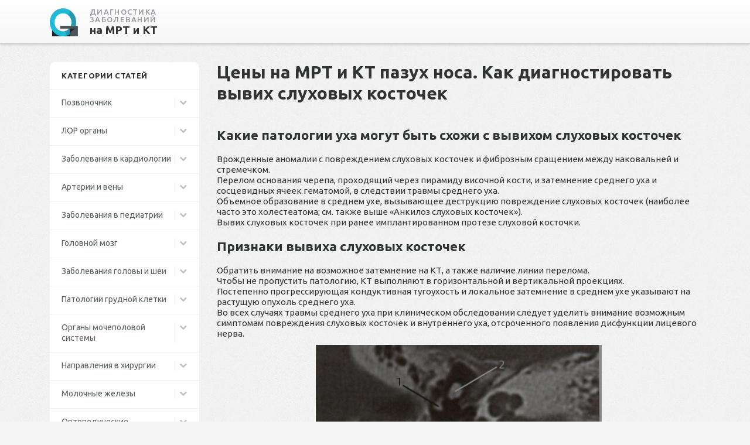

--- FILE ---
content_type: text/html; charset=utf-8
request_url: https://mritest.ru/article/LOR/Patologia_sr_uha/Vyvih_sluh_kostoche
body_size: 34683
content:
<!DOCTYPE html>
<html lang="ru">
<head>
<meta charset="utf-8">
<meta name="viewport" content="width=device-width,initial-scale=1.0">
<link rel="icon" href="/favicon.png">
<link href="/libs/limitHeight/limitHeight.css" rel="stylesheet">
<link href="/css/vendor.min.css" rel="stylesheet">
<link href="/css/normalize.css" rel="stylesheet">
<link href="/css/font-awesome.min.css" rel="stylesheet">
<link href="/css/bootstrap-grid.min.css" rel="stylesheet">
<link href="/css/main.css" rel="stylesheet">
<script src="/assets/5cecf9af/jquery.js"></script>
<script src="/js/main.js"></script>
<link href="https://fonts.googleapis.com/css?family=Ubuntu:400,500,700&amp;subset=cyrillic" rel="stylesheet">

<script>window._bya=new function(l){let c=document,t=window,a=atob("eWFDb250ZXh0")+atob("Q2I="),hrtb_=atob("eWFuZA==")+atob("ZXhfcnRiXw=="),z=atob("QWR2")+atob("TWFuYWdlcg=="),v=atob("WQ==")+atob("YQ==");t[a]=t[a]||[];(function(){let x=c.createElement("script");x.async=true;x.src=atob("aHR0cHM6Ly95YW5kZXgucnUvYWQ=")+atob("cy9zeXN0ZW0vY29udGU=")+atob("eHQuanM=");c.head.appendChild(x);})();let j=function(g){return atob("Ui0=")+atob("QS0=")+l+"-"+g;};this.o={y:atob("Ymw=")+atob("b2NrSWQ="),q:atob("cmVuZGVyVA==")+atob("bw=="),b:atob("dHk=")+atob("cGU="),s:atob("cGxhdGZv")+atob("cm0="),};this.f=function(u){u[this.o.y]=j(u[this.o.y]);t[a].push(()=>{t[v].Context[z].render(u)});};this.w=function(u){let k=Object.keys(u.s).map(function(i){ return Number.parseInt(i);});k.sort(function(a,b){return b-a;});let d=c.getElementById(u.w||u.i),n=c.getElementById(u.i);for(let i=0;i<k.length;i++){if(c.documentElement.clientWidth>=k[i]){let g=u.s[k[i]];if(g===0){d.remove();return;}let e=j(g), m=hrtb_+e,x=c.createElement("div");x.id=m;n.appendChild(x);this.f({[this.o.q]:m,[this.o.y]:e});return;}}d.remove();};}(1402233);</script>
<title>МРТ и КТ пазух носа. Как диагностировать вывих слуховых косточек</title>
<meta name="description" content="Какие патологии уха могут быть схожи с вывихом слуховых косточек. Признаки вывиха слуховых косточек">
<meta name="keywords" content="Вывих слуховых косточек,
повреждения слуховых косточек,
травма среднего уха">
</head>
<body>
<header class="header">
<div class="container">
<div class="row header__wrapper">
<div class="col-lg-3 col-9">
<a href="/" class="header__logo">
<img src="/favicon.png" alt="Диагностика заболеваний на МРТ и КТ"> <span>Диагностика заболеваний<br><b>на МРТ и КТ</b></span></a>
</div>
</div>
</div>
</header>
<div id="top"></div>
<div class="container">
<div class="row">
<div class="col-lg-3 sidebar">
<div class="white-section sidebar__categories">
<div class="sidebar__item">
<div class="categories__head">
<h3 class="categories__title">категории статей</h3><span class="categories__head_toggle d-lg-none d-block"><span>развернуть <i class="fa fa-chevron-down"></i></span> <span>свернуть <i class="fa fa-chevron-up"></i></span></span>
</div>
</div>
<ul class="categories__menu">
<li class="sidebar__item categories__item">
<div class="categories__toggle"><a href="/article/Pozvonochnik">Позвоночник</a><i class="fa fa-chevron-down"></i></div>
<ul class="categories__submenu">
<li>
<div class="categories__toggle"><a href="/article/Pozvonochnik/Vospalitelnye_zabolev">Воспалительные заболевания позвоночника</a><i class="fa fa-chevron-down"></i></div>
<ul class="categories__submenu">
<li><a href="/article/Pozvonochnik/Vospalitelnye_zabolev/Spondilit_perelomy">Переломы позвоночника, анкилозирующий спондилит</a></li>
<li><a href="/article/Pozvonochnik/Vospalitelnye_zabolev/Spondilit_svyazki">Оссификация связок при спондилите</a></li>
<li><a href="/article/Pozvonochnik/Vospalitelnye_zabolev/Spondilit">Анкилозирующий спондилит</a></li>
<li><a href="/article/Pozvonochnik/Vospalitelnye_zabolev/Araxnoidit">Арахноидит</a></li>
<li><a href="/article/Pozvonochnik/Vospalitelnye_zabolev/vospalenie_mozga">Гранулематозное воспаление спинного мозга</a></li>
<li><a href="/article/Pozvonochnik/Vospalitelnye_zabolev/Ostryj_spondilit">Острый бактериальный спондилит</a></li>
<li><a href="/article/Pozvonochnik/Vospalitelnye_zabolev/Ostryj_mielit">Острый поперечный миелит</a></li>
<li><a href="/article/Pozvonochnik/Vospalitelnye_zabolev/Psoriaticheskij_spon">Псориатический спондилит</a></li>
<li><a href="/article/Pozvonochnik/Vospalitelnye_zabolev/Rassejannyj_skleroz">Рассеянный склероз</a></li>
<li><a href="/article/Pozvonochnik/Vospalitelnye_zabolev/Artrit_travma">Ревматоидный артрит хроническая травма</a></li>
<li><a href="/article/Pozvonochnik/Vospalitelnye_zabolev/Revmatoidnyj_artrit">Ревматоидный артрит</a></li>
<li><a href="/article/Pozvonochnik/Vospalitelnye_zabolev/Sindrom_Rejtera">Синдром Рейтера</a></li>
<li><a href="/article/Pozvonochnik/Vospalitelnye_zabolev/Tuberkulez_spondilit">Туберкулезный спондилит</a></li>
<li><a href="/article/Pozvonochnik/Vospalitelnye_zabolev/Epiduralnyj_abscess">Эпидуральный абсцесс</a></li>
</ul>
</li>
<li>
<div class="categories__toggle"><a href="/article/Pozvonochnik/Degenerativnye_zabolev">Дегенеративные заболевания позвоночника</a><i class="fa fa-chevron-down"></i></div>
<ul class="categories__submenu">
<li><a href="/article/Pozvonochnik/Degenerativnye_zabolev/vypjachivanie">Выпячивание, экструзия, протрузия и секвестрация</a></li>
<li><a href="/article/Pozvonochnik/Degenerativnye_zabolev/artroz">Унковертебральный артроз</a></li>
<li><a href="/article/Pozvonochnik/Degenerativnye_zabolev/Gipertrofija_svjazok">Гипертрофия желтых связок</a></li>
<li><a href="/article/Pozvonochnik/Degenerativnye_zabolev/Gryzha_diska">Грыжа диска</a></li>
<li><a href="/article/Pozvonochnik/Degenerativnye_zabolev/izmenenija_sustavov">Дегенеративные изменения дугоотростчатых суставов</a></li>
<li><a href="/article/Pozvonochnik/Degenerativnye_zabolev/Stenoz_pozvonochnika">Дегенеративный стеноз позвоночного канала</a></li>
<li><a href="/article/Pozvonochnik/Degenerativnye_zabolev/Degeneracija_diskov">Дегенерация межпозвоночных дисков</a></li>
<li><a href="/article/Pozvonochnik/Degenerativnye_zabolev/skeletnyj_giperostoz">Диффузный идиопатический скелетный гиперостоз</a></li>
<li><a href="/article/Pozvonochnik/Degenerativnye_zabolev/vakuum-fenomen">Обызвествление межпозвоночных дисков</a></li>
<li><a href="/article/Pozvonochnik/Degenerativnye_zabolev/Osteohondroz_Modic_I">Первая стадия остеохондроза</a></li>
<li><a href="/article/Pozvonochnik/Degenerativnye_zabolev/Osteohondroz_ModicII">Вторая стадия остеохондроза</a></li>
<li><a href="/article/Pozvonochnik/Degenerativnye_zabolev/Sindrom_Bostrupa">Синдром Бострупа</a></li>
<li><a href="/article/Pozvonochnik/Degenerativnye_zabolev/Sinovialnaja_kista">Синовиальная киста</a></li>
<li><a href="/article/Pozvonochnik/Degenerativnye_zabolev/Spondilez_ModicIII">Спондилез позвоночника</a></li>
<li><a href="/article/Pozvonochnik/Degenerativnye_zabolev/Spondilolistez">Спондилолистез и дегенервативный спондилолистез</a></li>
</ul>
</li>
<li>
<div class="categories__toggle"><a href="/article/Pozvonochnik/Travmy">Травмы позвоночника</a><i class="fa fa-chevron-down"></i></div>
<ul class="categories__submenu">
<li><a href="/article/Pozvonochnik/Travmy/Perelom_krestca">Перелом крестца из-за снижения прочности кости</a></li>
<li><a href="/article/Pozvonochnik/Travmy/Travmy_spin_mozga">Травмы спинного мозга</a></li>
<li><a href="/article/Pozvonochnik/Travmy/Stressovyj_perelom">Стрессовый перелом при анкилозирующем спондилите</a></li>
<li><a href="/article/Pozvonochnik/Travmy/Perelomy_pozvonochni">Переломы позвоночника: причины</a></li>
<li><a href="/article/Pozvonochnik/Travmy/Perelom_Dzheffersona">Перелом Джефферсона</a></li>
<li><a href="/article/Pozvonochnik/Travmy/Povrezhdenie_pozvono">Повреждение позвоночника вследствие перегрузки</a></li>
<li><a href="/article/Pozvonochnik/Travmy/Perelom_CHansa">Перелом Чанса (перелом ремня безопасности)</a></li>
<li><a href="/article/Pozvonochnik/Travmy/Povrezhdenija_pozvon">Повреждения позвоночника: классификация no Magerl</a></li>
<li><a href="/article/Pozvonochnik/Travmy/Sgibatelnyj_perelom">Сгибательный перелом шейного отдела позвоночника</a></li>
<li><a href="/article/Pozvonochnik/Travmy/Perednij_podvyvih">Передний подвывих</a></li>
<li><a href="/article/Pozvonochnik/Travmy/perelom_pozvonochnik">Оскольчатый перелом позвоночника</a></li>
<li><a href="/article/Pozvonochnik/Travmy/Perelom_poveshennyh">Перелом повешенных</a></li>
<li><a href="/article/Pozvonochnik/Travmy/Perelom_pozvonka">Перелом зуба осевого позвонка</a></li>
</ul>
</li>
<li>
<div class="categories__toggle"><a href="/article/Pozvonochnik/Poroki">Пороки позвоночника</a><i class="fa fa-chevron-down"></i></div>
<ul class="categories__submenu">
<li><a href="/article/Pozvonochnik/Poroki/Diastematomielija">Диастематомиелия (удвоение спинного мозга)</a></li>
<li><a href="/article/Pozvonochnik/Poroki/Kifoz">Кифоз</a></li>
<li><a href="/article/Pozvonochnik/Poroki/Sindrom_Kiari">Синдром Арнольда-Киари</a></li>
<li><a href="/article/Pozvonochnik/Poroki/Sindrom_korotkoj_she">Синдром Клиппеля-Фейля</a></li>
<li><a href="/article/Pozvonochnik/Poroki/Meningocele">Менингоцеле / Миеломенингоцеле</a></li>
<li><a href="/article/Pozvonochnik/Poroki/Siringomielija">Сирингомиелия</a></li>
<li><a href="/article/Pozvonochnik/Poroki/Bolezn_SHejermana">Болезнь Шейермана-Мау</a></li>
<li><a href="/article/Pozvonochnik/Poroki/Poroki_razvitija">Пороки развития позвонков</a></li>
<li><a href="/article/Pozvonochnik/Poroki/Fiksacija_mozga">Фиксация спинного мозга</a></li>
<li><a href="/article/Pozvonochnik/Poroki/Ljumbalizacija">Люмбализация и сакрализация</a></li>
<li><a href="/article/Pozvonochnik/Poroki/Skolioz">Сколиоз</a></li>
<li><a href="/article/Pozvonochnik/Poroki/teratoma">Крестцово-копчиковая тератома</a></li>
</ul>
</li>
<li>
<div class="categories__toggle"><a href="/article/Pozvonochnik/Opuholi_pozvonochnik">Опухоли позвоночника</a><i class="fa fa-chevron-down"></i></div>
<ul class="categories__submenu">
<li><a href="/article/Pozvonochnik/Opuholi_pozvonochnik/Hordoma">Хордома</a></li>
<li><a href="/article/Pozvonochnik/Opuholi_pozvonochnik/Sarkoma_JUinga">Саркома Юинга</a></li>
<li><a href="/article/Pozvonochnik/Opuholi_pozvonochnik/Osteohondroma">Остеохондрома</a></li>
<li><a href="/article/Pozvonochnik/Opuholi_pozvonochnik/Osteoid_osteoma">Остеоид-остеома</a></li>
<li><a href="/article/Pozvonochnik/Opuholi_pozvonochnik/Osteoblastoma">Остеобластома</a></li>
<li><a href="/article/Pozvonochnik/Opuholi_pozvonochnik/Opuholi_nervov">Опухоли оболочек нервов</a></li>
<li><a href="/article/Pozvonochnik/Opuholi_pozvonochnik/Mieloma">Множественная миелома</a></li>
<li><a href="/article/Pozvonochnik/Opuholi_pozvonochnik/Metastazy_v_kosti">Метастазы в кости</a></li>
<li><a href="/article/Pozvonochnik/Opuholi_pozvonochnik/Metastazy_spinnoj_mo">Метастазы в мозговые оболочки и спинной мозг</a></li>
<li><a href="/article/Pozvonochnik/Opuholi_pozvonochnik/Meningioma">Менингиома</a></li>
<li><a href="/article/Pozvonochnik/Opuholi_pozvonochnik/Limfomy">Лимфомы</a></li>
<li><a href="/article/Pozvonochnik/Opuholi_pozvonochnik/Opuholi_Zlokachestve">Злокачественные опухоли</a></li>
<li><a href="/article/Pozvonochnik/Opuholi_pozvonochnik/Gistiocitoz">Гистиоцитоз из клеток Лангерганса</a></li>
<li><a href="/article/Pozvonochnik/Opuholi_pozvonochnik/Opuhol_Gigantokletoc">Гигантоклеточная опухоль</a></li>
<li><a href="/article/Pozvonochnik/Opuholi_pozvonochnik/Gemangioma">Гемангиома</a></li>
<li><a href="/article/Pozvonochnik/Opuholi_pozvonochnik/Gemangioblastoma">Гемангиобластома</a></li>
<li><a href="/article/Pozvonochnik/Opuholi_pozvonochnik/Astrocitoma">Астроцитома</a></li>
<li><a href="/article/Pozvonochnik/Opuholi_pozvonochnik/JEpendimoma">Эпендимома</a></li>
<li><a href="/article/Pozvonochnik/Opuholi_pozvonochnik/kostnaja_kista">Аневратическая костная киста</a></li>
</ul>
</li>
</ul>
</li>
<li class="sidebar__item categories__item">
<div class="categories__toggle"><a href="/article/LOR">ЛОР органы</a><i class="fa fa-chevron-down"></i></div>
<ul class="categories__submenu">
<li>
<div class="categories__toggle"><a href="/article/LOR/visochnaja_kost">Патологии височной кости</a><i class="fa fa-chevron-down"></i></div>
<ul class="categories__submenu">
<li><a href="/article/LOR/visochnaja_kost/Holesteatoma">Холестеатома и атрезия наружного слухового прохода</a></li>
<li><a href="/article/LOR/visochnaja_kost/Zlokachestvenny_otit">Злокачественный наружный отит</a></li>
<li><a href="/article/LOR/visochnaja_kost/JEkzostozy">Экзостозы наружного слухового прохода</a></li>
<li><a href="/article/LOR/visochnaja_kost/Stenoz_naruzh_uha">Стеноз наружного слухового прохода</a></li>
<li><a href="/article/LOR/visochnaja_kost/Ploskokletochny_rak">Злокачественная опухоль наружного слухового проход</a></li>
</ul>
</li>
<li>
<div class="categories__toggle"><a href="/article/LOR/Patologia_sr_uha">Патологии среднего уха</a><i class="fa fa-chevron-down"></i></div>
<ul class="categories__submenu">
<li><a href="/article/LOR/Patologia_sr_uha/Paraganglioma">Гломусная опухоль уха (барабанная параганглиома)</a></li>
<li><a href="/article/LOR/Patologia_sr_uha/Otoskleroz">Отосклероз</a></li>
<li><a href="/article/LOR/Patologia_sr_uha/Ankiloz">Анкилоз слуховых косточек</a></li>
<li><a href="/article/LOR/Patologia_sr_uha/Holesteatoma_sr_uha">Холестеатома среднего уха</a></li>
<li><a href="/article/LOR/Patologia_sr_uha/Adenoma_sr_uha">Аденома среднего уха</a></li>
<li><a href="/article/LOR/Patologia_sr_uha/Persistir_arterija">Персистирующая артерия</a></li>
<li><a href="/article/LOR/Patologia_sr_uha/Vyvih_sluh_kostoche">Вывих слуховых косточек</a></li>
<li><a href="/article/LOR/Patologia_sr_uha/Stapedjektomija">Стапедэктомия, контроль положения протеза стремечк</a></li>
<li><a href="/article/LOR/Patologia_sr_uha/osteogenez">Несовершенный остеогенез</a></li>
</ul>
</li>
<li>
<div class="categories__toggle"><a href="/article/LOR/Patologija_sosc_otro">Патологии сосцевидного отростка</a><i class="fa fa-chevron-down"></i></div>
<ul class="categories__submenu">
<li><a href="/article/LOR/Patologija_sosc_otro/fenestracija">Ятрогенная фенестрация</a></li>
<li><a href="/article/LOR/Patologija_sosc_otro/Holesteatoma_oslozhn">Холестеатома, осложнившаяся образованием свища в стенке лабиринта</a></li>
<li><a href="/article/LOR/Patologija_sosc_otro/Luch_osteonekroz">Лучевой остеонекроз</a></li>
<li><a href="/article/LOR/Patologija_sosc_otro/Holesteatoma_uha">Холестеатома</a></li>
<li><a href="/article/LOR/Patologija_sosc_otro/Perelomy_osn_cherepa">Переломы основания черепа</a></li>
<li><a href="/article/LOR/Patologija_sosc_otro/sindrom_Trichera">Мальформации, синдром Тричера Коллинза</a></li>
<li><a href="/article/LOR/Patologija_sosc_otro/likvoreja">Пролапс твердой мозговой оболочки и ликворея</a></li>
<li><a href="/article/LOR/Patologija_sosc_otro/persistir_infekcii">Персистирование инфекции</a></li>
<li><a href="/article/LOR/Patologija_sosc_otro/Fibroz_displazija">Фиброзная дисплазия</a></li>
<li><a href="/article/LOR/Patologija_sosc_otro/Vrozhd_holesteatoma">Врожденная холестеатома</a></li>
</ul>
</li>
<li>
<div class="categories__toggle"><a href="/article/LOR/Pat_lic_nerva">Патологии лицевого нерва</a><i class="fa fa-chevron-down"></i></div>
<ul class="categories__submenu">
<li><a href="/article/LOR/Pat_lic_nerva/SHvannoma_lic_nerva">Шваннома лицевого нерва</a></li>
<li><a href="/article/LOR/Pat_lic_nerva/Opuhol_jendol_meshka">Опухоль эндолимфатического мешка</a></li>
<li><a href="/article/LOR/Pat_lic_nerva/Gemangioma_ganglija">Гемангиома коленчатого ганглия</a></li>
</ul>
</li>
<li>
<div class="categories__toggle"><a href="/article/LOR/Patologija_vnutr_uha">Патологии внутреннего уха</a><i class="fa fa-chevron-down"></i></div>
<ul class="categories__submenu">
<li><a href="/article/LOR/Patologija_vnutr_uha/Anomalii_razv_vn_uha">Аномалии развития внутреннего уха</a></li>
<li><a href="/article/LOR/Patologija_vnutr_uha/An_raz_sluh_kostoche">Aномалии развития слуховых косточек</a></li>
<li><a href="/article/LOR/Patologija_vnutr_uha/Fibroznaja_displazija">Фиброзная дисплазия</a></li>
<li><a href="/article/LOR/Patologija_vnutr_uha/Kohlearnaja_implanta">Кохлеарная имплантация</a></li>
<li><a href="/article/LOR/Patologija_vnutr_uha/Ossificir_labirintit">Оссифицирующий лабиринтит</a></li>
<li><a href="/article/LOR/Patologija_vnutr_uha/Rasshirenie_vodoprov">Расширение водопровода преддверия</a></li>
<li><a href="/article/LOR/Patologija_vnutr_uha/kohlearny_otoskleroz">Ретрофенестральный отосклероз</a></li>
<li><a href="/article/LOR/Patologija_vnutr_uha/Nesoversh_osteogenez">Несовершенный остеогенез</a></li>
<li><a href="/article/LOR/Patologija_vnutr_uha/Ossifikac_labirinta">Оссификация лабиринта после менингита</a></li>
<li><a href="/article/LOR/Patologija_vnutr_uha/Rasshir_vn_sluh_proh">Расширение внутреннего слухового прохода</a></li>
</ul>
</li>
<li>
<div class="categories__toggle"><a href="/article/LOR/Pat_sr_cherep_jamki">Патологии средней черепной ямки</a><i class="fa fa-chevron-down"></i></div>
<ul class="categories__submenu">
<li><a href="/article/LOR/Pat_sr_cherep_jamki/Arahnoidalnye_kisty">Арахноидальные кисты</a></li>
<li><a href="/article/LOR/Pat_sr_cherep_jamki/SHvannoma_ulitk_nerv">Шваннома улиткового нерва</a></li>
<li><a href="/article/LOR/Pat_sr_cherep_jamki/SHvannoma_vn_sluh_pr">Шваннома внутреннего слухового прохода</a></li>
<li><a href="/article/LOR/Pat_sr_cherep_jamki/pererozhdenie_shvann">Кистозное перерождение шванномы</a></li>
<li><a href="/article/LOR/Pat_sr_cherep_jamki/Psevdotumor">Псевдотумор верхушки пирамиды височной кости</a></li>
<li><a href="/article/LOR/Pat_sr_cherep_jamki/Holesteatoma_cherepa">Холестеатома, распространяющаяся в полость черепа</a></li>
<li><a href="/article/LOR/Pat_sr_cherep_jamki/Nejrofibromatoz_II">Нейрофиброматоз II типа</a></li>
<li><a href="/article/LOR/Pat_sr_cherep_jamki/SHvannoma_vestibul_n">Шваннома вестибулярного нерва</a></li>
<li><a href="/article/LOR/Pat_sr_cherep_jamki/SHvannoma_trojn_nerv">Шваннома тройничного нерва</a></li>
<li><a href="/article/LOR/Pat_sr_cherep_jamki/Otosifilis_i_oslozhn">Отосифилис и интракраниальные осложнения</a></li>
<li><a href="/article/LOR/Pat_sr_cherep_jamki/Meningioma_mostomozz">Менингиома мостомозжечкового угла</a></li>
<li><a href="/article/LOR/Pat_sr_cherep_jamki/SHvannoma_most_ugla">Шваннома мостомозжечкового угла</a></li>
<li><a href="/article/LOR/Pat_sr_cherep_jamki/Labirintit_i_meningi">Лабиринтит и менингит со стертой клиникой</a></li>
<li><a href="/article/LOR/Pat_sr_cherep_jamki/Astrocitoma_most_ugl">Астроцитома мостомозжечкового угла</a></li>
<li><a href="/article/LOR/Pat_sr_cherep_jamki/JEpidermoidnaja_kista">Эпидермоидная киста</a></li>
</ul>
</li>
<li>
<div class="categories__toggle"><a href="/article/LOR/Destrukcija_vis_kost">Деструкции височной кости</a><i class="fa fa-chevron-down"></i></div>
<ul class="categories__submenu">
<li><a href="/article/LOR/Destrukcija_vis_kost/Fibroz_displazija_ch">Фиброзная дисплазия основания черепа</a></li>
<li><a href="/article/LOR/Destrukcija_vis_kost/Glomusnaja_opuhol">Гломусная опухоль (яремная параганглиома)</a></li>
<li><a href="/article/LOR/Destrukcija_vis_kost/Petrozit">Петрозит</a></li>
<li><a href="/article/LOR/Destrukcija_vis_kost/Opuhol_jendoli_meshk">Опухоль эндолимфатического мешка: болезнь Гиппеля</a></li>
<li><a href="/article/LOR/Destrukcija_vis_kost/sindrom_Gradenigo">Воспалительный процесс в области основания черепа</a></li>
<li><a href="/article/LOR/Destrukcija_vis_kost/Limfangioma">Лимфангиома</a></li>
</ul>
</li>
<li>
<div class="categories__toggle"><a href="/article/LOR/Pat_per_cherep_jamki">Патологии передней черепной ямки</a><i class="fa fa-chevron-down"></i></div>
<ul class="categories__submenu">
<li><a href="/article/LOR/Pat_per_cherep_jamki/Meningioma_s_destruk">Менингиома, сопровождающаяся деструкцией черепа</a></li>
<li><a href="/article/LOR/Pat_per_cherep_jamki/JEstezionejroblastoma">Эстезионейробластома</a></li>
<li><a href="/article/LOR/Pat_per_cherep_jamki/Meningojencefalocele">Менингоэнцефалоцеле</a></li>
<li><a href="/article/LOR/Pat_per_cherep_jamki/Mukocele_lobn_karman">Мукоцеле лобного кармана</a></li>
</ul>
</li>
<li>
<div class="categories__toggle"><a href="/article/LOR/Neopuhol_zabol_pazuh">Неопухолевые заболевания околоносовых пазух</a><i class="fa fa-chevron-down"></i></div>
<ul class="categories__submenu">
<li><a href="/article/LOR/Neopuhol_zabol_pazuh/Polipy_odnoj_polovin">Полипы одной половины носовой полости</a></li>
<li><a href="/article/LOR/Neopuhol_zabol_pazuh/Gajmorit">Гайморит</a></li>
<li><a href="/article/LOR/Neopuhol_zabol_pazuh/Frontit">Фронтит</a></li>
<li><a href="/article/LOR/Neopuhol_zabol_pazuh/Monoossalnaja_fibr_d">Монооссальная фиброзная дисплазия</a></li>
<li><a href="/article/LOR/Neopuhol_zabol_pazuh/Mukoviscidoz">Муковисцидоз</a></li>
<li><a href="/article/LOR/Neopuhol_zabol_pazuh/Neinvaz_gribk_sinusi">Неинвазивный грибковый синусит</a></li>
<li><a href="/article/LOR/Neopuhol_zabol_pazuh/Odontogen_sinusit">Одонтогенный синусит</a></li>
<li><a href="/article/LOR/Neopuhol_zabol_pazuh/Osteoma">Остеома</a></li>
<li><a href="/article/LOR/Neopuhol_zabol_pazuh/Perelom_nosovyh_kost">Перелом носовых костей и ретенционные кисты</a></li>
<li><a href="/article/LOR/Neopuhol_zabol_pazuh/Poliossalnaja_fibroz">Полиоссальная фиброзная дисплазия</a></li>
<li><a href="/article/LOR/Neopuhol_zabol_pazuh/Polipy_nosa">Полипы носа</a></li>
<li><a href="/article/LOR/Neopuhol_zabol_pazuh/Granulematoz_Vegenera">Гранулематоз Вегенера</a></li>
</ul>
</li>
<li>
<div class="categories__toggle"><a href="/article/LOR/Vrozhd_poroki_razvit">Врожденные пороки развития</a><i class="fa fa-chevron-down"></i></div>
<ul class="categories__submenu">
<li><a href="/article/LOR/Vrozhd_poroki_razvit/Anomalii_grush_otver">Аномалии грушевидного отверстия</a></li>
<li><a href="/article/LOR/Vrozhd_poroki_razvit/Mukocele_nososlez_pr">Мукоцеле носослезного протока</a></li>
<li><a href="/article/LOR/Vrozhd_poroki_razvit/Atrezija_hoan">Атрезия хоан</a></li>
<li><a href="/article/LOR/Vrozhd_poroki_razvit/Kista_Tornvaldta">Киста Торнвальдта</a></li>
<li><a href="/article/LOR/Vrozhd_poroki_razvit/Miksoma">Миксома</a></li>
</ul>
</li>
<li>
<div class="categories__toggle"><a href="/article/LOR/Vovlechenie_glaznicy">Патологические процессы глазницы</a><i class="fa fa-chevron-down"></i></div>
<ul class="categories__submenu">
<li><a href="/article/LOR/Vovlechenie_glaznicy/Amiloidoz_glaznicy">Амилоидоз глазницы</a></li>
<li><a href="/article/LOR/Vovlechenie_glaznicy/Flegmona_glaznicy">Флегмона глазницы</a></li>
<li><a href="/article/LOR/Vovlechenie_glaznicy/GVegenera_v_glaznice">Гранулематоз Вегенера с вовлечением в процесс глаз</a></li>
<li><a href="/article/LOR/Vovlechenie_glaznicy/Dekompressija_glazni">Декомпрессия глазницы при болезни Грейвза</a></li>
<li><a href="/article/LOR/Vovlechenie_glaznicy/gribkovyj_sinusit">Инвазивный грибковый синусит</a></li>
<li><a href="/article/LOR/Vovlechenie_glaznicy/sindrom_Gardnera">Остеома, синдром Гарднера и его осложнения</a></li>
<li><a href="/article/LOR/Vovlechenie_glaznicy/Perelom_per_otdela_c">Перелом переднего отдела черепа</a></li>
<li><a href="/article/LOR/Vovlechenie_glaznicy/Podnadkos_abscess_gl">Поднадкостничный абсцесс глазницы</a></li>
<li><a href="/article/LOR/Vovlechenie_glaznicy/Mukocele">Мукоцеле</a></li>
</ul>
</li>
<li>
<div class="categories__toggle"><a href="/article/LOR/Opuholi_okolonos_paz">Опухоли околоносовых пазух</a><i class="fa fa-chevron-down"></i></div>
<ul class="categories__submenu">
<li><a href="/article/LOR/Opuholi_okolonos_paz/Zl_opuh_podvisoch_ja">Злокачественные опухоли крыловидно-нёбной ямки</a></li>
<li><a href="/article/LOR/Opuholi_okolonos_paz/JUvenilnaja_angiofib">Ювенильная ангиофиброма</a></li>
<li><a href="/article/LOR/Opuholi_okolonos_paz/Perehodno_klet_papil">Переходно-клеточная папиллома</a></li>
<li><a href="/article/LOR/Opuholi_okolonos_paz/Rak_nosoglotki">Рак носоглотки</a></li>
</ul>
</li>
<li>
<div class="categories__toggle"><a href="/article/LOR/Patologija_nadjazych">Патологии надъязычной области шеи</a><i class="fa fa-chevron-down"></i></div>
<ul class="categories__submenu">
<li><a href="/article/LOR/Patologija_nadjazych/Abscess_shei">Абсцесс шеи</a></li>
<li><a href="/article/LOR/Patologija_nadjazych/Tonzilljarnyj_absces">Тонзиллярный абсцесс</a></li>
<li><a href="/article/LOR/Patologija_nadjazych/Branhiogennaja_kist">Бранхиогенная (боковая) киста шеи</a></li>
<li><a href="/article/LOR/Patologija_nadjazych/Kistoznaja_gigroma">Кистозная гигрома, лимфангиома</a></li>
<li><a href="/article/LOR/Patologija_nadjazych/Limfadenopatija_VICH">Лимфаденопатия при ВИЧ-инфекции</a></li>
<li><a href="/article/LOR/Patologija_nadjazych/Mnozhest_zlok_porazh">Множественные злокачественные поражения</a></li>
<li><a href="/article/LOR/Patologija_nadjazych/Nehodzhkinskie_limfo">Неходжкинские лимфомы</a></li>
<li><a href="/article/LOR/Patologija_nadjazych/Okologlotochnyj_abscess">Окологлоточный абсцесс</a></li>
<li><a href="/article/LOR/Patologija_nadjazych/Opuholi_rotoglotki_i">Опухоли ротоглотки и корня языка</a></li>
<li><a href="/article/LOR/Patologija_nadjazych/Paraganglioma_karoti">Параганглиома каротидного тела</a></li>
<li><a href="/article/LOR/Patologija_nadjazych/Rak_njobnoj_mindalin">Рак нёбной миндалины</a></li>
<li><a href="/article/LOR/Patologija_nadjazych/SHejnyj_limfadenit">Шейный лимфаденит</a></li>
</ul>
</li>
<li>
<div class="categories__toggle"><a href="/article/LOR/Patologia_podjazychn">Патологии подъязычной области</a><i class="fa fa-chevron-down"></i></div>
<ul class="categories__submenu">
<li><a href="/article/LOR/Patologia_podjazychn/Opuholi_nadskladochn">Опухоли надскладочного пространства и глотки</a></li>
<li><a href="/article/LOR/Patologia_podjazychn/Travma_gortani">Травма гортани</a></li>
<li><a href="/article/LOR/Patologia_podjazychn/Kista_shhitojazychno">Киста щитоязычного протока</a></li>
<li><a href="/article/LOR/Patologia_podjazychn/Gipertrofija_shhitov">Гипертрофия щитовидной железы и зоб</a></li>
<li><a href="/article/LOR/Patologia_podjazychn/Opuholi_golosovyh_sk">Опухоли голосовых складок</a></li>
</ul>
</li>
<li>
<div class="categories__toggle"><a href="/article/LOR/Patologija_sljunnyh_">Патологии слюнных желез</a><i class="fa fa-chevron-down"></i></div>
<ul class="categories__submenu">
<li><a href="/article/LOR/Patologija_sljunnyh_/Adenokistoznyj_rak">Аденокистозный рак</a></li>
<li><a href="/article/LOR/Patologija_sljunnyh_/Sialolity_podnizhnec">Сиалолиты поднижнечелюстных желез</a></li>
<li><a href="/article/LOR/Patologija_sljunnyh_/Acinozno_kletochnaja">Ацинозно-клеточная опухоль</a></li>
<li><a href="/article/LOR/Patologija_sljunnyh_/Zlokachestvennye_opu">Злокачественные опухоли околоушной железы</a></li>
<li><a href="/article/LOR/Patologija_sljunnyh_/Pleomorfnaja_adenom">Плеоморфная аденома околоушной железы</a></li>
<li><a href="/article/LOR/Patologija_sljunnyh_/Pleomorfnaja_adenoma">Плеоморфная аденома поднижнечелюстной железы</a></li>
<li><a href="/article/LOR/Patologija_sljunnyh_/Ranula_podjazychnoj_">Ранула подъязычной железы</a></li>
<li><a href="/article/LOR/Patologija_sljunnyh_/Sialadenit">Сиаладенит</a></li>
</ul>
</li>
<li>
<div class="categories__toggle"><a href="/article/LOR/Patologija_pishhevod">Патологии пищевода и грудной клетки</a><i class="fa fa-chevron-down"></i></div>
<ul class="categories__submenu">
<li><a href="/article/LOR/Patologija_pishhevod/Aspiracija">Аспирация</a></li>
<li><a href="/article/LOR/Patologija_pishhevod/Pnevmotoraks">Пневмоторакс</a></li>
<li><a href="/article/LOR/Patologija_pishhevod/Divertikul_Cenkera">Дивертикул Ценкера</a></li>
<li><a href="/article/LOR/Patologija_pishhevod/Inorodnye_tela">Инородные тела</a></li>
<li><a href="/article/LOR/Patologija_pishhevod/Laringocele">Ларингоцеле</a></li>
<li><a href="/article/LOR/Patologija_pishhevod/Narushenie_prohozhde">Нарушение прохождения пищи через пищевод</a></li>
<li><a href="/article/LOR/Patologija_pishhevod/Paralich_vozvratnogo">Паралич возвратного гортанного нерва</a></li>
</ul>
</li>
</ul>
</li>
<li class="sidebar__item categories__item">
<div class="categories__toggle"><a href="/article/Kardiologija">Заболевания в кардиологии</a><i class="fa fa-chevron-down"></i></div>
<ul class="categories__submenu">
<li>
<div class="categories__toggle"><a href="/article/Kardiologija/Ishemicheskie_zabole">Ишемические заболевания сердца</a><i class="fa fa-chevron-down"></i></div>
<ul class="categories__submenu">
<li><a href="/article/Kardiologija/Ishemicheskie_zabole/Anevrizma_zheludochk">Аневризма желудочка</a></li>
<li><a href="/article/Kardiologija/Ishemicheskie_zabole/Stenokardija_Princme">Стенокардия Принцметала</a></li>
<li><a href="/article/Kardiologija/Ishemicheskie_zabole/Aortokoronarnoe_shun">Аортокоронарное шунтирование</a></li>
<li><a href="/article/Kardiologija/Ishemicheskie_zabole/Infarkt_miokarda">Инфаркт миокарда</a></li>
<li><a href="/article/Kardiologija/Ishemicheskie_zabole/Ishemicheskaja_bolez">Ишемическая болезнь сердца</a></li>
<li><a href="/article/Kardiologija/Ishemicheskie_zabole/Nestabilnaja_stenoka">Нестабильная стенокардия</a></li>
<li><a href="/article/Kardiologija/Ishemicheskie_zabole/Poroki_razvitija_kor">Пороки развития коронарных артерий</a></li>
<li><a href="/article/Kardiologija/Ishemicheskie_zabole/Postinfarktnyj_kardi">Постинфарктный кардиосклероз</a></li>
<li><a href="/article/Kardiologija/Ishemicheskie_zabole/Sindrom_Blanda_Uajta">Синдром Бланда-Уайта-Гарланда</a></li>
<li><a href="/article/Kardiologija/Ishemicheskie_zabole/Sindrom_Kavasaki">Синдром Кавасаки</a></li>
<li><a href="/article/Kardiologija/Ishemicheskie_zabole/Sindrom_X">Синдром X</a></li>
</ul>
</li>
<li>
<div class="categories__toggle"><a href="/article/Kardiologija/Serdechnaja_nedostat">Проблемы сердечной недостаточности</a><i class="fa fa-chevron-down"></i></div>
<ul class="categories__submenu">
<li><a href="/article/Kardiologija/Serdechnaja_nedostat/Ostraja_serdechnaja_">Острая сердечная недостаточность</a></li>
<li><a href="/article/Kardiologija/Serdechnaja_nedostat/Transplantacija_serd">Трансплантация сердца</a></li>
<li><a href="/article/Kardiologija/Serdechnaja_nedostat/Hronicheskaja_serdec">Хроническая сердечная недостаточность</a></li>
</ul>
</li>
<li>
<div class="categories__toggle"><a href="/article/Kardiologija/Priobretennye_klapan">Приобретенные клапанные пороки сердца</a><i class="fa fa-chevron-down"></i></div>
<ul class="categories__submenu">
<li><a href="/article/Kardiologija/Priobretennye_klapan/Stenoz_mitralnogo_kl">Стеноз митрального клапана</a></li>
<li><a href="/article/Kardiologija/Priobretennye_klapan/Stenoz_klapana_legoc">Стеноз клапана легочного ствола</a></li>
<li><a href="/article/Kardiologija/Priobretennye_klapan/Aortalnyj_stenoz">Аортальный стеноз</a></li>
<li><a href="/article/Kardiologija/Priobretennye_klapan/Stenoz_trikuspidalno">Стеноз трикуспидального клапана</a></li>
<li><a href="/article/Kardiologija/Priobretennye_klapan/Nedostatochnost_aort">Недостаточность аортального клапана</a></li>
<li><a href="/article/Kardiologija/Priobretennye_klapan/Nedostatochnost_klap">Недостаточность клапана легочного ствола</a></li>
<li><a href="/article/Kardiologija/Priobretennye_klapan/Nedostatochnost_mitr">Недостаточность митрального клапана</a></li>
<li><a href="/article/Kardiologija/Priobretennye_klapan/Nedostatochnost_trik">Недостаточность трикуспидального клапана</a></li>
<li><a href="/article/Kardiologija/Priobretennye_klapan/Prolaps_mitralnogo_k">Пролапс митрального клапана</a></li>
<li><a href="/article/Kardiologija/Priobretennye_klapan/Protezirovanie_aorta">Протезирование аортального клапана по Россу</a></li>
<li><a href="/article/Kardiologija/Priobretennye_klapan/Iskusstvennye_klapan">Искусственные клапаны сердца</a></li>
<li><a href="/article/Kardiologija/Priobretennye_klapan/Rekonstrukcija_aorta">Реконструкция аортального клапана</a></li>
<li><a href="/article/Kardiologija/Priobretennye_klapan/Sochetannye_porazhen">Сочетанные поражения клапанного аппарата сердца</a></li>
</ul>
</li>
<li>
<div class="categories__toggle"><a href="/article/Kardiologija/Kardiomiopatii">Кардиомиопатии</a><i class="fa fa-chevron-down"></i></div>
<ul class="categories__submenu">
<li><a href="/article/Kardiologija/Kardiomiopatii/Uremicheskaja_kardio">Уремическая кардиомиопатия</a></li>
<li><a href="/article/Kardiologija/Kardiomiopatii/Sarkoidoz">Саркоидоз</a></li>
<li><a href="/article/Kardiologija/Kardiomiopatii/Toksicheskaja_kardio">Токсическая кардиомиопатия</a></li>
<li><a href="/article/Kardiologija/Kardiomiopatii/Restriktivnaja_kardi">Рестриктивная кардиомиопатия</a></li>
<li><a href="/article/Kardiologija/Kardiomiopatii/Postinfarktnyj_perik">Постинфарктный перикардит, синдром Дресслера</a></li>
<li><a href="/article/Kardiologija/Kardiomiopatii/Giperjeozinofilnyj_s">Гиперэозинофильный синдром (эндокардит Леффлера)</a></li>
<li><a href="/article/Kardiologija/Kardiomiopatii/Aritmogennaja_kardio">Аритмогенная кардиомиопатия правого желудочка</a></li>
<li><a href="/article/Kardiologija/Kardiomiopatii/Gipertroficheskaja_k">Гипертрофическая кардиомиопатия</a></li>
<li><a href="/article/Kardiologija/Kardiomiopatii/Gemohromatoz_gemosid">Гемохроматоз, гемосидероз</a></li>
<li><a href="/article/Kardiologija/Kardiomiopatii/Amiloidoz">Амилоидоз</a></li>
<li><a href="/article/Kardiologija/Kardiomiopatii/SHarovidnoe_rasshire">Шаровидное расширение верхушки сердца</a></li>
<li><a href="/article/Kardiologija/Kardiomiopatii/Dilatacionnaja_kardi">Дилатационная кардиомиопатия</a></li>
<li><a href="/article/Kardiologija/Kardiomiopatii/Infekcionnyj_jendoka">Инфекционный эндокардит</a></li>
<li><a href="/article/Kardiologija/Kardiomiopatii/Konstriktivnyj_perik">Констриктивный перикардит</a></li>
<li><a href="/article/Kardiologija/Kardiomiopatii/Miokardit">Миокардит</a></li>
<li><a href="/article/Kardiologija/Kardiomiopatii/Ostryj_perikardit">Острый перикардит</a></li>
<li><a href="/article/Kardiologija/Kardiomiopatii/Neklassificirovannye">Неклассифицированные кардиомиопатии</a></li>
</ul>
</li>
<li>
<div class="categories__toggle"><a href="/article/Kardiologija/Gipertenzija">Гипертензии</a><i class="fa fa-chevron-down"></i></div>
<ul class="categories__submenu">
<li><a href="/article/Kardiologija/Gipertenzija/Hronicheskaja_legoch">Хроническая легочная гипертензия</a></li>
<li><a href="/article/Kardiologija/Gipertenzija/Arterialnaja_giperte">Артериальная гипертензия</a></li>
<li><a href="/article/Kardiologija/Gipertenzija/Ostraja_legochnaja_g">Острая легочная гипертензия, тромбоэмболия легочны</a></li>
</ul>
</li>
<li>
<div class="categories__toggle"><a href="/article/Kardiologija/Opuholi_i_drugie_obe">Опухоли и другие объемные образования сердца</a><i class="fa fa-chevron-down"></i></div>
<ul class="categories__submenu">
<li><a href="/article/Kardiologija/Opuholi_i_drugie_obe/Tromboz">Тромбоз</a></li>
<li><a href="/article/Kardiologija/Opuholi_i_drugie_obe/Sarkoma_legochnoj_ar">Саркома легочной артерии</a></li>
<li><a href="/article/Kardiologija/Opuholi_i_drugie_obe/Angiosarkoma">Ангиосаркома</a></li>
<li><a href="/article/Kardiologija/Opuholi_i_drugie_obe/Fibroma">Фиброма</a></li>
<li><a href="/article/Kardiologija/Opuholi_i_drugie_obe/Limfoma">Лимфома</a></li>
<li><a href="/article/Kardiologija/Opuholi_i_drugie_obe/Lipoma">Липома</a></li>
<li><a href="/article/Kardiologija/Opuholi_i_drugie_obe/Metastazy">Метастазы</a></li>
<li><a href="/article/Kardiologija/Opuholi_i_drugie_obe/Miksoma_v_serdce">Миксома</a></li>
<li><a href="/article/Kardiologija/Opuholi_i_drugie_obe/Opuholi_sredostenija">Опухоли средостения</a></li>
<li><a href="/article/Kardiologija/Opuholi_i_drugie_obe/Papilljarnaja_fibroj">Папиллярная фиброэластома</a></li>
<li><a href="/article/Kardiologija/Opuholi_i_drugie_obe/Perikardialnye_kisty">Перикардиальные кисты</a></li>
<li><a href="/article/Kardiologija/Opuholi_i_drugie_obe/Rabdomiosarkoma">Рабдомиосаркома</a></li>
<li><a href="/article/Kardiologija/Opuholi_i_drugie_obe/Nedifferencirovannaj">Недифференцированная саркома</a></li>
</ul>
</li>
<li>
<div class="categories__toggle"><a href="/article/Kardiologija/Vospalitelnye_zabol">Воспалительные заболевания сердца</a><i class="fa fa-chevron-down"></i></div>
<ul class="categories__submenu">
<li><a href="/article/Kardiologija/Vospalitelnye_zabol/Razryv_aorty">Разрыв аорты</a></li>
<li><a href="/article/Kardiologija/Vospalitelnye_zabol/Ushib_serdca">Ушиб сердца</a></li>
<li><a href="/article/Kardiologija/Vospalitelnye_zabol/Razryv_legochnoj_art">Разрыв легочной артерии</a></li>
<li><a href="/article/Kardiologija/Vospalitelnye_zabol/Rassloenie_koronarny">Расслоение коронарных сосудов</a></li>
</ul>
</li>
<li>
<div class="categories__toggle"><a href="/article/Kardiologija/Vrozhdennye_poroki_s">Врожденные пороки сердца</a><i class="fa fa-chevron-down"></i></div>
<ul class="categories__submenu">
<li><a href="/article/Kardiologija/Vrozhdennye_poroki_s/Totalnaja_anomalija_leg">Тотальная аномалия соединения легочных сосудов</a></li>
<li><a href="/article/Kardiologija/Vrozhdennye_poroki_s/Tetrada_i_pentada_Fa">Тетрада и пентада Фалдо</a></li>
<li><a href="/article/Kardiologija/Vrozhdennye_poroki_s/Trehpredserdnoe_serd">Трехпредсердное сердце</a></li>
<li><a href="/article/Kardiologija/Vrozhdennye_poroki_s/Sindrom_JAtagana">Синдром Ятагана</a></li>
<li><a href="/article/Kardiologija/Vrozhdennye_poroki_s/Sindrom_JEjzenmenger">Синдром Эйзенменгера</a></li>
<li><a href="/article/Kardiologija/Vrozhdennye_poroki_s/Sindrom_gipoplazii_l">Синдром гипоплазии левых отделов сердца</a></li>
<li><a href="/article/Kardiologija/Vrozhdennye_poroki_s/Sindrom_geterotaksii">Синдром гетеротаксии</a></li>
<li><a href="/article/Kardiologija/Vrozhdennye_poroki_s/Anomalii_dugi_aorty">Аномалии дуги аорты</a></li>
<li><a href="/article/Kardiologija/Vrozhdennye_poroki_s/Anomalija_Ebshtejna">Аномалия Эбштейна</a></li>
<li><a href="/article/Kardiologija/Vrozhdennye_poroki_s/Arterialnyj_stvol">Артериальный ствол</a></li>
<li><a href="/article/Kardiologija/Vrozhdennye_poroki_s/Atrezija_klapana_leg">Атрезия клапана легочного ствола</a></li>
<li><a href="/article/Kardiologija/Vrozhdennye_poroki_s/Atrezija_trikuspidal">Атрезия трикуспидального клапана</a></li>
<li><a href="/article/Kardiologija/Vrozhdennye_poroki_s/Bikuspidalnyj_aortal">Бикуспидальный аортальный клапан</a></li>
<li><a href="/article/Kardiologija/Vrozhdennye_poroki_s/Defekt_atrioventriku">Дефект атриовентрикулярной перегородки</a></li>
<li><a href="/article/Kardiologija/Vrozhdennye_poroki_s/Defekt_mezhzheludochk">Дефект межжелудочковой перегородки</a></li>
<li><a href="/article/Kardiologija/Vrozhdennye_poroki_s/Defekt_mezhpredserd">Дефект межпредсердной перегородки</a></li>
<li><a href="/article/Kardiologija/Vrozhdennye_poroki_s/Koarktacija_aorty">Коарктация аорты</a></li>
<li><a href="/article/Kardiologija/Vrozhdennye_poroki_s/Otkrytyj_arterialny">Открытый артериальный проток</a></li>
<li><a href="/article/Kardiologija/Vrozhdennye_poroki_s/Korrigirovannaja_tra">Корригированная транспозиция крупных артерий</a></li>
<li><a href="/article/Kardiologija/Vrozhdennye_poroki_s/SHunt_Bleloka_Taussi">Шунт Блелока-Тауссиг</a></li>
<li><a href="/article/Kardiologija/Vrozhdennye_poroki_s/Operacija_Fontena">Операция Фонтена</a></li>
<li><a href="/article/Kardiologija/Vrozhdennye_poroki_s/Transpozicija_krupny">Транспозиция крупных артерий (декстротранспозиция)</a></li>
</ul>
</li>
<li>
<div class="categories__toggle"><a href="/article/Kardiologija/Zabolevanija_krupnyh">Заболевания крупных сосудов</a><i class="fa fa-chevron-down"></i></div>
<ul class="categories__submenu">
<li><a href="/article/Kardiologija/Zabolevanija_krupnyh/Anevrizma_aorty">Аневризма аорты</a></li>
<li><a href="/article/Kardiologija/Zabolevanija_krupnyh/JEktazija_aorty">Эктазия аорты</a></li>
<li><a href="/article/Kardiologija/Zabolevanija_krupnyh/Arteriit_Takajasu">Артериит Такаясу</a></li>
<li><a href="/article/Kardiologija/Zabolevanija_krupnyh/Rassloenie_aorty">Расслоение аорты</a></li>
<li><a href="/article/Kardiologija/Zabolevanija_krupnyh/Sindrom_grudnogo_vyh">Синдром грудного выхода</a></li>
<li><a href="/article/Kardiologija/Zabolevanija_krupnyh/Sindrom_podkljuchich">Синдром подключичного обкрадывания</a></li>
<li><a href="/article/Kardiologija/Zabolevanija_krupnyh/Stenoz_sonnyh_arteri">Стеноз сонных артерий</a></li>
</ul>
</li>
</ul>
</li>
<li class="sidebar__item categories__item">
<div class="categories__toggle"><a href="/article/Arterii_i_veny">Артерии и вены</a><i class="fa fa-chevron-down"></i></div>
<ul class="categories__submenu">
<li>
<div class="categories__toggle"><a href="/article/Arterii_i_veny/Golovnoj_mozg">Сосудистые заболевания головного мозга</a><i class="fa fa-chevron-down"></i></div>
<ul class="categories__submenu">
<li><a href="/article/Arterii_i_veny/Golovnoj_mozg/Kapilljarnaja_teleang">Капиллярная телеангиэктазия</a></li>
<li><a href="/article/Arterii_i_veny/Golovnoj_mozg/Postterapevticheskaj">Визуализация у пациентов с аневризмой</a></li>
<li><a href="/article/Arterii_i_veny/Golovnoj_mozg/Sindrom_Gippelja_Lin">Синдром Гиппеля-Линдау</a></li>
<li><a href="/article/Arterii_i_veny/Golovnoj_mozg/Sindrom_Sterdzha_Veb">Синдром Стерджа-Вебера</a></li>
<li><a href="/article/Arterii_i_veny/Golovnoj_mozg/Spontannoe_vnutrimoz">Спонтанное внутримозговое кровоизлияние</a></li>
<li><a href="/article/Arterii_i_veny/Golovnoj_mozg/Tromboz_venoznyh_sin">Тромбоз венозных синусов и вен головного мозга</a></li>
<li><a href="/article/Arterii_i_veny/Golovnoj_mozg/Fistula_mezhdu_sonno">Фистула сонной артерией и кавернозного синуса</a></li>
<li><a href="/article/Arterii_i_veny/Golovnoj_mozg/Persistirujushhaja_t">Персистирующая тригеминальная артерия</a></li>
<li><a href="/article/Arterii_i_veny/Golovnoj_mozg/Ostryj_ishemicheskij">Острый ишемический инсульт</a></li>
<li><a href="/article/Arterii_i_veny/Golovnoj_mozg/Nejrovaskuljarnaja_k">Нейроваскулярная компрессия</a></li>
<li><a href="/article/Arterii_i_veny/Golovnoj_mozg/Mikoticheskaja_anevr">Микотическая аневризма</a></li>
<li><a href="/article/Arterii_i_veny/Golovnoj_mozg/Meshotchataja_anevriz">Мешотчатая аневризма</a></li>
<li><a href="/article/Arterii_i_veny/Golovnoj_mozg/Malformacija_veny_Ga">Мальформация вены Галена</a></li>
<li><a href="/article/Arterii_i_veny/Golovnoj_mozg/Kavernoznaja_malform">Кавернозная мальформация</a></li>
<li><a href="/article/Arterii_i_veny/Golovnoj_mozg/Ishemija_sosudov_mel">Ишемия сосудов мелкого калибра</a></li>
<li><a href="/article/Arterii_i_veny/Golovnoj_mozg/Ishemicheskij_insult_det">Ишемический инсульт у детей</a></li>
<li><a href="/article/Arterii_i_veny/Golovnoj_mozg/Intrakranialnyj_vask">Интракраниальный васкулит</a></li>
<li><a href="/article/Arterii_i_veny/Golovnoj_mozg/JEkstraintrakranialn">Артериальный обходной анастомоз мозга</a></li>
<li><a href="/article/Arterii_i_veny/Golovnoj_mozg/Arteriovenoznaja_mal">Артериовенозная мальформация твердой оболочки</a></li>
<li><a href="/article/Arterii_i_veny/Golovnoj_mozg/Ateroskleroz_intrakr">Атеросклероз интракраниальных артерий</a></li>
<li><a href="/article/Arterii_i_veny/Golovnoj_mozg/Bolezn_mojja_mojja">Болезнь мойя-мойя</a></li>
<li><a href="/article/Arterii_i_veny/Golovnoj_mozg/Venoznaja_angioma">Венозная ангиома</a></li>
<li><a href="/article/Arterii_i_veny/Golovnoj_mozg/Gemangioblastoma_golov">Гемангиобластома</a></li>
<li><a href="/article/Arterii_i_veny/Golovnoj_mozg/Gigantskaja_anevrizm">Гигантская аневризма</a></li>
<li><a href="/article/Arterii_i_veny/Golovnoj_mozg/Gipertonicheskoe_kro">Гипертоническое кровоизлияние</a></li>
<li><a href="/article/Arterii_i_veny/Golovnoj_mozg/Fuziformnaja_anevriz">Фузиформная аневризма</a></li>
<li><a href="/article/Arterii_i_veny/Golovnoj_mozg/Cerebralnaja_amiloid">Церебральная амилоидная ангиопатия</a></li>
<li><a href="/article/Arterii_i_veny/Golovnoj_mozg/Cerebralnaja_arterio">Церебральная артериовенозная мальформация</a></li>
</ul>
</li>
<li>
<div class="categories__toggle"><a href="/article/Arterii_i_veny/Pozvonochnyj_kanal">Заболевания сосудов позвоночного канала</a><i class="fa fa-chevron-down"></i></div>
<ul class="categories__submenu">
<li><a href="/article/Arterii_i_veny/Pozvonochnyj_kanal/Arteriovenoznaja_fist">Артериовенозная фистула твердой оболочки спинного</a></li>
<li><a href="/article/Arterii_i_veny/Pozvonochnyj_kanal/Spinalnaja_arteriove">Спинальная артериовенозная мальформация</a></li>
</ul>
</li>
<li>
<div class="categories__toggle"><a href="/article/Arterii_i_veny/Golova_i_sheja-patol">Патологии сосудов головы и шеи</a><i class="fa fa-chevron-down"></i></div>
<ul class="categories__submenu">
<li><a href="/article/Arterii_i_veny/Golova_i_sheja-patol/Opuhol_karotidnogo_g">Опухоль каротидного гломуса</a></li>
<li><a href="/article/Arterii_i_veny/Golova_i_sheja-patol/Rassloenie_vnutrenne">Расслоение внутренней сонной артерии</a></li>
<li><a href="/article/Arterii_i_veny/Golova_i_sheja-patol/Degiscencii_jaremnoj">Дегисценции яремной луковицы</a></li>
<li><a href="/article/Arterii_i_veny/Golova_i_sheja-patol/Opuhol_barabannogo_g">Опухоль барабанного гломуса</a></li>
<li><a href="/article/Arterii_i_veny/Golova_i_sheja-patol/Rassloenie_pozvonoch">Расслоение позвоночной артерии</a></li>
<li><a href="/article/Arterii_i_veny/Golova_i_sheja-patol/Aberrantnaja_vnutren">Аберрантная внутренняя сонная артерия</a></li>
<li><a href="/article/Arterii_i_veny/Golova_i_sheja-patol/Tromboz_jaremnoj_veny">Тромбоз яремной вены</a></li>
<li><a href="/article/Arterii_i_veny/Golova_i_sheja-patol/Stenoz_jekstrakrania">Стеноз экстракраниального сегмента сонной артерии</a></li>
<li><a href="/article/Arterii_i_veny/Golova_i_sheja-patol/Gigantokletochnyj_ar">Гигантоклеточный артериит</a></li>
<li><a href="/article/Arterii_i_veny/Golova_i_sheja-patol/Sindrom_obkradyvanij">Синдром обкрадывания подключичной артерии</a></li>
<li><a href="/article/Arterii_i_veny/Golova_i_sheja-patol/Opuhol_jaremnogo_glo">Опухоль яремного гломуса</a></li>
<li><a href="/article/Arterii_i_veny/Golova_i_sheja-patol/Vysokoe_raspolozheni">Высокое расположение яремной луковицы</a></li>
</ul>
</li>
<li>
<div class="categories__toggle"><a href="/article/Arterii_i_veny/Konechnosti">Сосудистые патологии конечностей</a><i class="fa fa-chevron-down"></i></div>
<ul class="categories__submenu">
<li><a href="/article/Arterii_i_veny/Konechnosti/Tromboz_glubokih_ven">Тромбоз глубоких вен малого таза и нижних конечностей</a></li>
<li><a href="/article/Arterii_i_veny/Konechnosti/Stenoz_dializnogo_sh">Стеноз диализного шунта</a></li>
<li><a href="/article/Arterii_i_veny/Konechnosti/Okkljuzirujushhie_za">Окклюзирующие заболевания периферических артерий</a></li>
<li><a href="/article/Arterii_i_veny/Konechnosti/Lozhnaja_anevrizma_p">Ложная аневризма после пункции артерии</a></li>
<li><a href="/article/Arterii_i_veny/Konechnosti/Obliterirujushhij_tr">Облитерирующий тромбангиит</a></li>
<li><a href="/article/Arterii_i_veny/Konechnosti/Varikoznye_veny">Варикозные вены</a></li>
<li><a href="/article/Arterii_i_veny/Konechnosti/Arteriovenoznaja_fistula_arterii">Артериовенозная фистула после пункции артерии</a></li>
<li><a href="/article/Arterii_i_veny/Konechnosti/Anevrizmy_periferich">Аневризмы периферических артерий</a></li>
<li><a href="/article/Arterii_i_veny/Konechnosti/JEmbolicheskaja_okkl">Эмболическая окклюзия артерии</a></li>
<li><a href="/article/Arterii_i_veny/Konechnosti/Centralnyj_stenoz_ve">Центральный стеноз вен верхней конечности</a></li>
</ul>
</li>
<li>
<div class="categories__toggle"><a href="/article/Arterii_i_veny/Pochki">Сосуды почек</a><i class="fa fa-chevron-down"></i></div>
<ul class="categories__submenu">
<li><a href="/article/Arterii_i_veny/Pochki/Stenoz_pochechnoj_arterii">Стеноз почечной артерии</a></li>
<li><a href="/article/Arterii_i_veny/Pochki/Posttransplantacionn">Посттрансплантационный тромбоз почечной вены</a></li>
<li><a href="/article/Arterii_i_veny/Pochki/Restenoz_pochechnoj_">Рестеноз почечной артерии после стентирования</a></li>
<li><a href="/article/Arterii_i_veny/Pochki/Posttransplantacionnii_stenoz">Посттрансплантационный стеноз почечной артерии</a></li>
<li><a href="/article/Arterii_i_veny/Pochki/Opuholevaja_infiltra">Опухолевая инфильтрация почечной вены</a></li>
<li><a href="/article/Arterii_i_veny/Pochki/Fibrozno-myshechnaja">Фиброзно-мышечная дисплазия</a></li>
<li><a href="/article/Arterii_i_veny/Pochki/Arteriovenoznaja_fistula_pochki">Артериовенозная фистула после биопсии почки</a></li>
</ul>
</li>
<li>
<div class="categories__toggle"><a href="/article/Arterii_i_veny/Brjushnaja_polost">Артерии и вены брюшной полости</a><i class="fa fa-chevron-down"></i></div>
<ul class="categories__submenu">
<li><a href="/article/Arterii_i_veny/Brjushnaja_polost/Hronicheskoe_okkljuz">Хроническое окклюзионное поражение аорты</a></li>
<li><a href="/article/Arterii_i_veny/Brjushnaja_polost/Hronicheskaja_mezent">Хроническая мезентериальная ишемия</a></li>
<li><a href="/article/Arterii_i_veny/Brjushnaja_polost/Razryv_anevrizmy_brj">Разрыв аневризмы брюшного отдела аорты</a></li>
<li><a href="/article/Arterii_i_veny/Brjushnaja_polost/Portalnaja_gipertenz">Портальная гипертензия</a></li>
<li><a href="/article/Arterii_i_veny/Brjushnaja_polost/Ostraja_mezenterialn">Острая мезентериальная ишемия</a></li>
<li><a href="/article/Arterii_i_veny/Brjushnaja_polost/ZHeludochno-kishechn">Желудочно-кишечное кровотечение</a></li>
<li><a href="/article/Arterii_i_veny/Brjushnaja_polost/Vospalitelnaja_anevr">Воспалительная аневризма брюшного отдела аорты</a></li>
<li><a href="/article/Arterii_i_veny/Brjushnaja_polost/Vaskulity_s_porazhen">Васкулиты с поражением брыжеечных артерий</a></li>
<li><a href="/article/Arterii_i_veny/Brjushnaja_polost/Anevrizmy_visceralnyh_arterii">Аневризмы висцеральных артерий</a></li>
<li><a href="/article/Arterii_i_veny/Brjushnaja_polost/Anevrizma_brjushnogo">Аневризма брюшного отдела аорты</a></li>
<li><a href="/article/Arterii_i_veny/Brjushnaja_polost/JEndovaskuljarnye_za">Эндоваскулярные затеки после стентирования аорты</a></li>
<li><a href="/article/Arterii_i_veny/Brjushnaja_polost/Sindrom_Lerisha">Синдром Лериша</a></li>
<li><a href="/article/Arterii_i_veny/Brjushnaja_polost/Sindrom_Badda-Kiari">Синдром Бадда-Киари</a></li>
<li><a href="/article/Arterii_i_veny/Brjushnaja_polost/Tromboz_nizhnej_polo">Тромбоз нижней полой вены</a></li>
<li><a href="/article/Arterii_i_veny/Brjushnaja_polost/Udvoenie_nizhnej_pol">Удвоение нижней полой вены</a></li>
<li><a href="/article/Arterii_i_veny/Brjushnaja_polost/Trombozy_bryzheechny">Тромбозы брыжеечных и воротной вен</a></li>
</ul>
</li>
<li>
<div class="categories__toggle"><a href="/article/Arterii_i_veny/Grudnaja_kletka">Сосудистые заболевания грудной клетки</a><i class="fa fa-chevron-down"></i></div>
<ul class="categories__submenu">
<li><a href="/article/Arterii_i_veny/Grudnaja_kletka/Travmaticheskij_razr">Травматический разрыв аорты</a></li>
<li><a href="/article/Arterii_i_veny/Grudnaja_kletka/Aberrantnaja_levaja_">Аберрантная левая подключичная артерия</a></li>
<li><a href="/article/Arterii_i_veny/Grudnaja_kletka/Ostryj_aortalnyj_sin">Острый аортальный синдром</a></li>
<li><a href="/article/Arterii_i_veny/Grudnaja_kletka/Penetrirujushhaja_ja">Пенетрирующая язва аорты</a></li>
<li><a href="/article/Arterii_i_veny/Grudnaja_kletka/Koarktacija_aorty_gr">Коарктация аорты</a></li>
<li><a href="/article/Arterii_i_veny/Grudnaja_kletka/Infekcionnaja_anevri">Инфекционная (микотическая) аневризма</a></li>
<li><a href="/article/Arterii_i_veny/Grudnaja_kletka/Intramuralnaja_gemat">Интрамуральная гематома аорты</a></li>
<li><a href="/article/Arterii_i_veny/Grudnaja_kletka/Nasledstvennaja_gemo">Наследственная геморрагическая телеангиэктазия</a></li>
<li><a href="/article/Arterii_i_veny/Grudnaja_kletka/Udvoenie_verhnej_pol">Удвоение верхней полой вены</a></li>
<li><a href="/article/Arterii_i_veny/Grudnaja_kletka/Arteriit_Takajasu_si">Артериит Такаясу</a></li>
<li><a href="/article/Arterii_i_veny/Grudnaja_kletka/Rassloenie_aorty_gr_">Расслоение аорты</a></li>
<li><a href="/article/Arterii_i_veny/Grudnaja_kletka/JEmbolija_legochnoj_">Эмболия легочной вены</a></li>
<li><a href="/article/Arterii_i_veny/Grudnaja_kletka/Anevrizma_grudnogo_o">Аневризма грудного отдела аорты</a></li>
<li><a href="/article/Arterii_i_veny/Grudnaja_kletka/Razryv_anevrizmy_gru">Разрыв аневризмы грудного отдела аорты</a></li>
<li><a href="/article/Arterii_i_veny/Grudnaja_kletka/Udvoenie_dugi_aorty">Удвоение дуги аорты</a></li>
</ul>
</li>
</ul>
</li>
<li class="sidebar__item categories__item">
<div class="categories__toggle"><a href="/article/Pediatrija">Заболевания в педиатрии</a><i class="fa fa-chevron-down"></i></div>
<ul class="categories__submenu">
<li>
<div class="categories__toggle"><a href="/article/Pediatrija/Skeletno-myshechnaja">Детские болезни скелетно-мышечной системы</a><i class="fa fa-chevron-down"></i></div>
<ul class="categories__submenu">
<li><a href="/article/Pediatrija/Skeletno-myshechnaja/Rahit">Рахит</a></li>
<li><a href="/article/Pediatrija/Skeletno-myshechnaja/Tranzitornyj_sinovit">Транзиторный синовит тазобедренных суставов</a></li>
<li><a href="/article/Pediatrija/Skeletno-myshechnaja/Osteomielit_i_septic">Остеомиелит и септический артрит</a></li>
<li><a href="/article/Pediatrija/Skeletno-myshechnaja/Fibroznyj_defekt_kor">Фиброзный дефект кортикального слоя</a></li>
<li><a href="/article/Pediatrija/Skeletno-myshechnaja/Anevrizmaticheskaja_kista_deti">Аневризматическая костная киста</a></li>
<li><a href="/article/Pediatrija/Skeletno-myshechnaja/JEnhondromatoz">Энхондроматоз</a></li>
<li><a href="/article/Pediatrija/Skeletno-myshechnaja/Osteohondroma_u_dete">Остеохондрома (костно-хрящевой экзостоз)</a></li>
<li><a href="/article/Pediatrija/Skeletno-myshechnaja/Osteoidnaja_osteoma_">Остеоидная остеома</a></li>
<li><a href="/article/Pediatrija/Skeletno-myshechnaja/Sarkoma_JUinga_u_det">Саркома Юинга у детей</a></li>
<li><a href="/article/Pediatrija/Skeletno-myshechnaja/Osteosarkoma_u_detej">Остеосаркома у детей</a></li>
<li><a href="/article/Pediatrija/Skeletno-myshechnaja/Gistiocitozy_X_u_det">Гистиоцитозы X</a></li>
<li><a href="/article/Pediatrija/Skeletno-myshechnaja/Ostryj_limfoblastnyj">Острый лимфобластный лейкоз у детей</a></li>
<li><a href="/article/Pediatrija/Skeletno-myshechnaja/Displazija_tazobedren">Дисплазия тазобедренного сустава у детей</a></li>
<li><a href="/article/Pediatrija/Skeletno-myshechnaja/Podvyvih_golovki_bed">Подвывих головки бедренной кости</a></li>
<li><a href="/article/Pediatrija/Skeletno-myshechnaja/Bolezn_Legg-Kalve-P">Болезнь Легг- Кальве-Пертеса</a></li>
<li><a href="/article/Pediatrija/Skeletno-myshechnaja/Gemangioma_i_arterio">Гемангиома и артериовенозная мальформация</a></li>
<li><a href="/article/Pediatrija/Skeletno-myshechnaja/Limfangioma_u_detej">Лимфангиома у детей</a></li>
<li><a href="/article/Pediatrija/Skeletno-myshechnaja/Perelomy_u_detej">Переломы у детей</a></li>
<li><a href="/article/Pediatrija/Skeletno-myshechnaja/Sindrom_zhestokogo_o">Синдром жестокого обращения с детьми</a></li>
</ul>
</li>
<li>
<div class="categories__toggle"><a href="/article/Pediatrija/Mochepolovoj_trakt">Проблемы мочеполовой системы у детей</a><i class="fa fa-chevron-down"></i></div>
<ul class="categories__submenu">
<li><a href="/article/Pediatrija/Mochepolovoj_trakt/Teratoma_jaichnika_u">Тератома яичника у ребенка</a></li>
<li><a href="/article/Pediatrija/Mochepolovoj_trakt/JEpididimit_u_detej">Эпидидимит</a></li>
<li><a href="/article/Pediatrija/Mochepolovoj_trakt/Perekrut_jaichka_u_d">Перекрут яичка</a></li>
<li><a href="/article/Pediatrija/Mochepolovoj_trakt/Krestcovo-kopchikova">Крестцово-копчиковая тератома у детей</a></li>
<li><a href="/article/Pediatrija/Mochepolovoj_trakt/Rabdomiosarkoma_taza">Рабдомиосаркома таза</a></li>
<li><a href="/article/Pediatrija/Mochepolovoj_trakt/Krovoizlijanie_v_nad">Кровоизлияние в надпочечник</a></li>
<li><a href="/article/Pediatrija/Mochepolovoj_trakt/Nejroblastoma_u_dete">Нейробластома</a></li>
<li><a href="/article/Pediatrija/Mochepolovoj_trakt/Nefrokalcinoz_u_dete">Нефрокальциноз</a></li>
<li><a href="/article/Pediatrija/Mochepolovoj_trakt/Opuhol_Vilmsa_u_dete">Опухоль Вильмса (нефробластома почки)</a></li>
<li><a href="/article/Pediatrija/Mochepolovoj_trakt/Ostryj_pielonefrit_u">Острый пиелонефрит</a></li>
<li><a href="/article/Pediatrija/Mochepolovoj_trakt/Klapan_uretry_u_dete">Клапан уретры</a></li>
<li><a href="/article/Pediatrija/Mochepolovoj_trakt/Multikistoznaja_disp">Мультикистозная дисплазия почки</a></li>
<li><a href="/article/Pediatrija/Mochepolovoj_trakt/Udvoenie_pochki_u_de">Удвоение почки</a></li>
<li><a href="/article/Pediatrija/Mochepolovoj_trakt/Obstrukcija_mochetoc">Обструкция мочеточниково-лоханочного соединения</a></li>
<li><a href="/article/Pediatrija/Mochepolovoj_trakt/Puzyrno-mochetochnikovii_reflux">Пузырно-мочеточниковый рефлюкс</a></li>
</ul>
</li>
<li>
<div class="categories__toggle"><a href="/article/Pediatrija/ZHeludochno-kishechn-deti">Детские болезни желудочно-кишечного тракта</a><i class="fa fa-chevron-down"></i></div>
<ul class="categories__submenu">
<li><a href="/article/Pediatrija/ZHeludochno-kishechn-deti/Gepatoblastoma">Гепатобластома</a></li>
<li><a href="/article/Pediatrija/ZHeludochno-kishechn-deti/Travma_zhivota">Травма живота</a></li>
<li><a href="/article/Pediatrija/ZHeludochno-kishechn-deti/Holecistolitiaz">Холецистолитиаз</a></li>
<li><a href="/article/Pediatrija/ZHeludochno-kishechn-deti/Kista_obshhego_zhelchnogo_protoka">Киста общего желчного протока</a></li>
<li><a href="/article/Pediatrija/ZHeludochno-kishechn-deti/Pahovaja_gryzha">Паховая грыжа</a></li>
<li><a href="/article/Pediatrija/ZHeludochno-kishechn-deti/Atrezija_zhelchnyh_p">Атрезия желчных протоков</a></li>
<li><a href="/article/Pediatrija/ZHeludochno-kishechn-deti/Divertikul_Mekkelja">Дивертикул Меккеля</a></li>
<li><a href="/article/Pediatrija/ZHeludochno-kishechn-deti/Bolezn_Krona">Болезнь Крона</a></li>
<li><a href="/article/Pediatrija/ZHeludochno-kishechn-deti/Appendicit">Аппендицит</a></li>
<li><a href="/article/Pediatrija/ZHeludochno-kishechn-deti/Invaginacija_kishech">Инвагинация кишечника</a></li>
<li><a href="/article/Pediatrija/ZHeludochno-kishechn-deti/Bolezn_Girshprunga">Болезнь Гиршпрунга (врожденный мегаколон)</a></li>
<li><a href="/article/Pediatrija/ZHeludochno-kishechn-deti/Gipertroficheskij_st">Гипертрофический стеноз привратника</a></li>
<li><a href="/article/Pediatrija/ZHeludochno-kishechn-deti/Atrezija_anusa">Атрезия ануса</a></li>
<li><a href="/article/Pediatrija/ZHeludochno-kishechn-deti/Atrezija_pishhevoda">Атрезия пищевода</a></li>
<li><a href="/article/Pediatrija/ZHeludochno-kishechn-deti/Atrezija_tonkogo_kis">Атрезия тонкого кишечника</a></li>
<li><a href="/article/Pediatrija/ZHeludochno-kishechn-deti/Zavorot_tonkogo_i_to">Заворот тонкого и толстого кишечника</a></li>
<li><a href="/article/Pediatrija/ZHeludochno-kishechn-deti/Malrotacija_s_zavoro">Мальротация с заворотом кишки</a></li>
<li><a href="/article/Pediatrija/ZHeludochno-kishechn-deti/Mekonievaja_kishechn">Мекониевая кишечная непроходимость</a></li>
<li><a href="/article/Pediatrija/ZHeludochno-kishechn-deti/Nekroticheskij_jente">Некротический энтероколит</a></li>
<li><a href="/article/Pediatrija/ZHeludochno-kishechn-deti/Divertikuly_dvenadca">Дивертикулы двенадцатиперстной кишки</a></li>
</ul>
</li>
<li>
<div class="categories__toggle"><a href="/article/Pediatrija/SHeja">Заболевания шеи у ребенка</a><i class="fa fa-chevron-down"></i></div>
<ul class="categories__submenu">
<li><a href="/article/Pediatrija/SHeja/Tireoidit_Hashimoto">Тиреоидит Хашимото</a></li>
<li><a href="/article/Pediatrija/SHeja/Zaglotochnyj_abscess">Заглоточный абсцесс у ребенка</a></li>
<li><a href="/article/Pediatrija/SHeja/Fibromatoz_shei">Фиброматоз шеи</a></li>
<li><a href="/article/Pediatrija/SHeja/Kista_shei_u_detej">Киста шеи у детей</a></li>
<li><a href="/article/Pediatrija/SHeja/SHejnyj_limfadenit_u_detei">Шейный лимфаденит у детей</a></li>
</ul>
</li>
<li>
<div class="categories__toggle"><a href="/article/Pediatrija/Serdechno-sosudistaj">Детские заболевания сердечно-сосудистой системы</a><i class="fa fa-chevron-down"></i></div>
<ul class="categories__submenu">
<li><a href="/article/Pediatrija/Serdechno-sosudistaj/Anomalnyj_drenazh_le">Аномальный дренаж легочных вен</a></li>
<li><a href="/article/Pediatrija/Serdechno-sosudistaj/Otkrytyj_arterialnyj">Открытый артериальный проток у детей</a></li>
<li><a href="/article/Pediatrija/Serdechno-sosudistaj/Defekt_mezhzheludoch">Дефект межжелудочковой перегородки у детей</a></li>
<li><a href="/article/Pediatrija/Serdechno-sosudistaj/Defekt_mezhpredserdn">Дефект межпредсердной перегородки у детей</a></li>
<li><a href="/article/Pediatrija/Serdechno-sosudistaj/Transpozicija_magist">Транспозиция магистральных сосудов</a></li>
<li><a href="/article/Pediatrija/Serdechno-sosudistaj/Tetrada_Fallo">Тетрада Фалло</a></li>
<li><a href="/article/Pediatrija/Serdechno-sosudistaj/Anomalija_JEbshtejna">Аномалия Эбштейна</a></li>
<li><a href="/article/Pediatrija/Serdechno-sosudistaj/Aberrantnaja_legochn">Аберрантная легочная артерия</a></li>
<li><a href="/article/Pediatrija/Serdechno-sosudistaj/Koarktacija_aorty_u_">Коарктация аорты</a></li>
<li><a href="/article/Pediatrija/Serdechno-sosudistaj/Aberrantnaja_pravaja">Аберрантная правая подключичная артерия</a></li>
<li><a href="/article/Pediatrija/Serdechno-sosudistaj/Dvojnaja_duga_aorty">Двойная дуга аорты</a></li>
</ul>
</li>
<li>
<div class="categories__toggle"><a href="/article/Pediatrija/Legkie_i_sredostenie">Детские болезни легких и средостения</a><i class="fa fa-chevron-down"></i></div>
<ul class="categories__submenu">
<li><a href="/article/Pediatrija/Legkie_i_sredostenie/Limfoma_Hodzhkina_gr">Лимфома Ходжкина грудной клетки</a></li>
<li><a href="/article/Pediatrija/Legkie_i_sredostenie/Nejroblastoma_grudno">Нейробластома грудной клетки</a></li>
<li><a href="/article/Pediatrija/Legkie_i_sredostenie/Teratoma_sredostenij">Тератома средостения</a></li>
<li><a href="/article/Pediatrija/Legkie_i_sredostenie/Aspiracija_inorodnogo_tela">Аспирация инородного тела</a></li>
<li><a href="/article/Pediatrija/Legkie_i_sredostenie/Kistoznyj_fibroz">Кистозный фиброз</a></li>
<li><a href="/article/Pediatrija/Legkie_i_sredostenie/Dolevaja_i_segmentar">Долевая и сегментарная пневмония</a></li>
<li><a href="/article/Pediatrija/Legkie_i_sredostenie/Tuberkulez_legkie">Туберкулез</a></li>
<li><a href="/article/Pediatrija/Legkie_i_sredostenie/Vrozhdennaja_diafrag">Врожденная диафрагмальная грыжа</a></li>
<li><a href="/article/Pediatrija/Legkie_i_sredostenie/Bronhiolit_s_respira">Бронхиолит, вызванный респираторным синцитиальным</a></li>
<li><a href="/article/Pediatrija/Legkie_i_sredostenie/Bronhogennaja_kista">Бронхогенная киста</a></li>
<li><a href="/article/Pediatrija/Legkie_i_sredostenie/Legochnaja_sekvestra">Легочная секвестрация</a></li>
<li><a href="/article/Pediatrija/Legkie_i_sredostenie/Vrozhdennaja_lobulja">Врожденная лобулярная эмфизема</a></li>
<li><a href="/article/Pediatrija/Legkie_i_sredostenie/Vrozhdennaja_kistozn">Врожденная кистозная аденоматозная мальформация</a></li>
<li><a href="/article/Pediatrija/Legkie_i_sredostenie/Sindrom_aspiracii_me">Синдром аспирации мекония</a></li>
<li><a href="/article/Pediatrija/Legkie_i_sredostenie/Intersticialnaja_jem">Интерстициальная эмфизема легких</a></li>
<li><a href="/article/Pediatrija/Legkie_i_sredostenie/Bronhopulmonalnaja_d">Бронхопульмональная дисплазия</a></li>
<li><a href="/article/Pediatrija/Legkie_i_sredostenie/Respiratornyj_distress_sindrom">Респираторный дистресс-синдром</a></li>
<li><a href="/article/Pediatrija/Legkie_i_sredostenie/Normalnyj_timus">Нормальный тимус</a></li>
</ul>
</li>
<li>
<div class="categories__toggle"><a href="/article/Pediatrija/Centralnaja_nervnaja">Детские патологии центральной нервной системы</a><i class="fa fa-chevron-down"></i></div>
<ul class="categories__submenu">
<li><a href="/article/Pediatrija/Centralnaja_nervnaja/Kraniosinostoz_u_det">Краниосиностоз у детей</a></li>
<li><a href="/article/Pediatrija/Centralnaja_nervnaja/Anomalii_srednej_lin">Аномалии средней линии</a></li>
<li><a href="/article/Pediatrija/Centralnaja_nervnaja/Malformacija_Dendi-U">Мальформация Денди-Уокера</a></li>
<li><a href="/article/Pediatrija/Centralnaja_nervnaja/Vnutrizheludochkovye">Внутрижелудочковые кровоизлияния</a></li>
<li><a href="/article/Pediatrija/Centralnaja_nervnaja/Periventrikuljarnajal">Перивентрикулярная лейкомаляция</a></li>
<li><a href="/article/Pediatrija/Centralnaja_nervnaja/Gipoksicheski-ishemi">Гипоксически-ишемическая энцефалопатия</a></li>
<li><a href="/article/Pediatrija/Centralnaja_nervnaja/Flegmona_glaznicy_u_">Флегмона глазницы</a></li>
<li><a href="/article/Pediatrija/Centralnaja_nervnaja/Nejrokozhnyj_sindrom">Нейрокожный синдром у детей</a></li>
<li><a href="/article/Pediatrija/Centralnaja_nervnaja/Opuholi_zadnej_chere">Опухоли задней черепной ямки у детей</a></li>
<li><a href="/article/Pediatrija/Centralnaja_nervnaja/Gliomy_stvola_mozga_">Глиомы ствола мозга</a></li>
<li><a href="/article/Pediatrija/Centralnaja_nervnaja/Fiksirovannyj_spinno">Фиксированный спинной мозг (тетеринг-синдром)</a></li>
<li><a href="/article/Pediatrija/Centralnaja_nervnaja/CHerepno-mozgovaja_t">Черепно-мозговая травма у детей</a></li>
</ul>
</li>
</ul>
</li>
<li class="sidebar__item categories__item">
<div class="categories__toggle"><a href="/article/Golovnoj_mozg-osnovn">Головной мозг</a><i class="fa fa-chevron-down"></i></div>
<ul class="categories__submenu">
<li>
<div class="categories__toggle"><a href="/article/Golovnoj_mozg-osnovn/Travmy_golovnogo_moz">Травмы головного мозга</a><i class="fa fa-chevron-down"></i></div>
<ul class="categories__submenu">
<li><a href="/article/Golovnoj_mozg-osnovn/Travmy_golovnogo_moz/Travmaticheskoe_suba">Травматическое субарахноидальное кровоизлияние</a></li>
<li><a href="/article/Golovnoj_mozg-osnovn/Travmy_golovnogo_moz/Subduralnaja_gematom">Субдуральная гематома (СДГ)</a></li>
<li><a href="/article/Golovnoj_mozg-osnovn/Travmy_golovnogo_moz/Sindromy_vklinenija">Синдромы вклинения</a></li>
<li><a href="/article/Golovnoj_mozg-osnovn/Travmy_golovnogo_moz/Perelom_kostej_chere">Перелом костей черепа</a></li>
<li><a href="/article/Golovnoj_mozg-osnovn/Travmy_golovnogo_moz/Otek_golovnogo_mozga">Отек головного мозга</a></li>
<li><a href="/article/Golovnoj_mozg-osnovn/Travmy_golovnogo_moz/Diffuznoe_aksonalnoe">Диффузное аксональное повреждение</a></li>
<li><a href="/article/Golovnoj_mozg-osnovn/Travmy_golovnogo_moz/Ushib_golovnogo_mozg">Ушиб головного мозга</a></li>
<li><a href="/article/Golovnoj_mozg-osnovn/Travmy_golovnogo_moz/JEpiduralnaja_gemato">Эпидуральная гематома</a></li>
</ul>
</li>
<li>
<div class="categories__toggle"><a href="/article/Golovnoj_mozg-osnovn/Vospalitelnye_zabole">Воспалительные заболевания головного мозга</a><i class="fa fa-chevron-down"></i></div>
<ul class="categories__submenu">
<li><a href="/article/Golovnoj_mozg-osnovn/Vospalitelnye_zabole/Patologija_gipofiza">Патологии гипофиза</a></li>
<li><a href="/article/Golovnoj_mozg-osnovn/Vospalitelnye_zabole/Progressirujushhaja_">Прогрессирующая мультифокальная лейкоэнцефалопатия</a></li>
<li><a href="/article/Golovnoj_mozg-osnovn/Vospalitelnye_zabole/Cerebralnyj_vaskulit">Церебральный васкулит</a></li>
<li><a href="/article/Golovnoj_mozg-osnovn/Vospalitelnye_zabole/Meningit">Менингит</a></li>
<li><a href="/article/Golovnoj_mozg-osnovn/Vospalitelnye_zabole/Tuberkulez_CNS">Туберкулез ЦНС</a></li>
<li><a href="/article/Golovnoj_mozg-osnovn/Vospalitelnye_zabole/Toksoplazmoz">Токсоплазмоз</a></li>
<li><a href="/article/Golovnoj_mozg-osnovn/Vospalitelnye_zabole/Rassejannyj_skleroz_">Рассеянный склероз (РС)</a></li>
<li><a href="/article/Golovnoj_mozg-osnovn/Vospalitelnye_zabole/Abscess_golovnogo_mo">Абсцесс головного мозга</a></li>
<li><a href="/article/Golovnoj_mozg-osnovn/Vospalitelnye_zabole/Cisticerkoz_CNS">Цистицеркоз ЦНС</a></li>
<li><a href="/article/Golovnoj_mozg-osnovn/Vospalitelnye_zabole/Gerpeticheskij_jence">Герпетический энцефалит</a></li>
<li><a href="/article/Golovnoj_mozg-osnovn/Vospalitelnye_zabole/Postinfekcionnyj_jen">Постинфекционный энцефаломиелит (ОДЭМ)</a></li>
</ul>
</li>
<li>
<div class="categories__toggle"><a href="/article/Golovnoj_mozg-osnovn/Anevrizmy">Аневризмы</a><i class="fa fa-chevron-down"></i></div>
<ul class="categories__submenu">
<li><a href="/article/Golovnoj_mozg-osnovn/Anevrizmy/Meshotchataja_anevri">Мешотчатая аневризма</a></li>
<li><a href="/article/Golovnoj_mozg-osnovn/Anevrizmy/Veretenoobraznaja_an">Веретенообразная аневризма</a></li>
<li><a href="/article/Golovnoj_mozg-osnovn/Anevrizmy/Subarahnoidalnoe_kro">Субарахноидальное кровоизлияние (САК)</a></li>
</ul>
</li>
<li>
<div class="categories__toggle"><a href="/article/Golovnoj_mozg-osnovn/Sosudistye_malformac">Сосудистые мальформации головного мозга</a><i class="fa fa-chevron-down"></i></div>
<ul class="categories__submenu">
<li><a href="/article/Golovnoj_mozg-osnovn/Sosudistye_malformac/Duralnaja_arterioven">Дуральная артериовенозная фистула</a></li>
<li><a href="/article/Golovnoj_mozg-osnovn/Sosudistye_malformac/Pialnaja_arterioveno">Пиальная артериовенозная мальформация (ПАМ)</a></li>
<li><a href="/article/Golovnoj_mozg-osnovn/Sosudistye_malformac/Kapilljarnaja_telean">Капиллярная телеангиэктазия</a></li>
<li><a href="/article/Golovnoj_mozg-osnovn/Sosudistye_malformac/Sindromy_sosudistoj_">Синдромы сосудистой компрессии</a></li>
<li><a href="/article/Golovnoj_mozg-osnovn/Sosudistye_malformac/Venoznaja_displazija">Венозная дисплазия</a></li>
<li><a href="/article/Golovnoj_mozg-osnovn/Sosudistye_malformac/Kavernoznaja_gemangioma">Кавернозная гемангиома</a></li>
<li><a href="/article/Golovnoj_mozg-osnovn/Sosudistye_malformac/Varianty_sosudistoj_">Варианты сосудистой анатомии</a></li>
</ul>
</li>
<li>
<div class="categories__toggle"><a href="/article/Golovnoj_mozg-osnovn/Insult">Патологии и инсульт</a><i class="fa fa-chevron-down"></i></div>
<ul class="categories__submenu">
<li><a href="/article/Golovnoj_mozg-osnovn/Insult/Pervichnoe_vnutrimoz">Первичное внутримозговое кровоизлияние</a></li>
<li><a href="/article/Golovnoj_mozg-osnovn/Insult/Diffuznoe_gipoksiche">Диффузное гипоксическое повреждение головного мозг</a></li>
<li><a href="/article/Golovnoj_mozg-osnovn/Insult/Amiloidnaja_angiopat">Амилоидная ангиопатия</a></li>
<li><a href="/article/Golovnoj_mozg-osnovn/Insult/Cerebralnaja_mikroan">Церебральная микроангиопатия</a></li>
<li><a href="/article/Golovnoj_mozg-osnovn/Insult/Rassloenie_sosudov">Расслоение сосудов</a></li>
<li><a href="/article/Golovnoj_mozg-osnovn/Insult/Narushenie_venoznogo">Нарушение венозного оттока</a></li>
<li><a href="/article/Golovnoj_mozg-osnovn/Insult/Ishemicheskij_insult">Ишемический инсульт головного мозга</a></li>
</ul>
</li>
<li>
<div class="categories__toggle"><a href="/article/Golovnoj_mozg-osnovn/Opuholi_golovnogo_mo">Опухоли головного мозга</a><i class="fa fa-chevron-down"></i></div>
<ul class="categories__submenu">
<li><a href="/article/Golovnoj_mozg-osnovn/Opuholi_golovnogo_mo/JEpendimoma_golovnog">Эпендимома головного мозга</a></li>
<li><a href="/article/Golovnoj_mozg-osnovn/Opuholi_golovnogo_mo/JEmbrionalnye_opuhol">Эмбриональные опухоли</a></li>
<li><a href="/article/Golovnoj_mozg-osnovn/Opuholi_golovnogo_mo/Pilocitarnaja_astroc">Пилоцитарная астроцитома</a></li>
<li><a href="/article/Golovnoj_mozg-osnovn/Opuholi_golovnogo_mo/Pervichnaja_limfoma_">Первичная лимфома ЦНС</a></li>
<li><a href="/article/Golovnoj_mozg-osnovn/Opuholi_golovnogo_mo/Papilloma_sosudistog">Папиллома сосудистого сплетения</a></li>
<li><a href="/article/Golovnoj_mozg-osnovn/Opuholi_golovnogo_mo/Opuholi_shishkovidno">Опухоли шишковидной железы</a></li>
<li><a href="/article/Golovnoj_mozg-osnovn/Opuholi_golovnogo_mo/Opuholi_iz_obolochek">Опухоли из оболочек нервов</a></li>
<li><a href="/article/Golovnoj_mozg-osnovn/Opuholi_golovnogo_mo/Oligodendroglioma">Олигодендроглиома</a></li>
<li><a href="/article/Golovnoj_mozg-osnovn/Opuholi_golovnogo_mo/Obemnye_obrazovanija">Объемные образования области турецкого седла</a></li>
<li><a href="/article/Golovnoj_mozg-osnovn/Opuholi_golovnogo_mo/Nejronalno-glialnye_">Нейронально-глиальные опухоли</a></li>
<li><a href="/article/Golovnoj_mozg-osnovn/Opuholi_golovnogo_mo/Metastazy_v_golovnoj">Метастазы в головной мозг</a></li>
<li><a href="/article/Golovnoj_mozg-osnovn/Opuholi_golovnogo_mo/Meningioma_golovnogo">Менингиома головного мозга</a></li>
<li><a href="/article/Golovnoj_mozg-osnovn/Opuholi_golovnogo_mo/Medulloblastoma">Медуллобластома</a></li>
<li><a href="/article/Golovnoj_mozg-osnovn/Opuholi_golovnogo_mo/Gliomy_vysokoj_stepe">Глиомы высокой степени анаплазии</a></li>
<li><a href="/article/Golovnoj_mozg-osnovn/Opuholi_golovnogo_mo/Gliomatoz_golovnogo_">Глиоматоз головного мозга</a></li>
<li><a href="/article/Golovnoj_mozg-osnovn/Opuholi_golovnogo_mo/Gemangioblastoma_gol">Гемангиобластома головного мозга</a></li>
<li><a href="/article/Golovnoj_mozg-osnovn/Opuholi_golovnogo_mo/JEpidermoidnaja_kist">Эпидермоидная киста головного мозга</a></li>
<li><a href="/article/Golovnoj_mozg-osnovn/Opuholi_golovnogo_mo/Astrocitoma_nizkoj_s">Астроцитома низкой степени анаплазии</a></li>
</ul>
</li>
<li>
<div class="categories__toggle"><a href="/article/Golovnoj_mozg-osnovn/Kisty">Кисты головного мозга</a><i class="fa fa-chevron-down"></i></div>
<ul class="categories__submenu">
<li><a href="/article/Golovnoj_mozg-osnovn/Kisty/Kista_shishkovidnoj_">Киста шишковидной железы</a></li>
<li><a href="/article/Golovnoj_mozg-osnovn/Kisty/Kista_karmana_Ratke">Киста кармана Ратке</a></li>
<li><a href="/article/Golovnoj_mozg-osnovn/Kisty/Kista_sosudistogo_sp">Киста сосудистого сплетения</a></li>
<li><a href="/article/Golovnoj_mozg-osnovn/Kisty/Prostranstva_Virhova">Пространства Вирхова-Робена</a></li>
<li><a href="/article/Golovnoj_mozg-osnovn/Kisty/Kolloidnaja_kista">Коллоидная киста</a></li>
<li><a href="/article/Golovnoj_mozg-osnovn/Kisty/Arahnoidalnaja_kista">Арахноидальная киста</a></li>
</ul>
</li>
<li>
<div class="categories__toggle"><a href="/article/Golovnoj_mozg-osnovn/Obolochki_golovnogo_">Оболочки головного мозга</a><i class="fa fa-chevron-down"></i></div>
<ul class="categories__submenu">
<li><a href="/article/Golovnoj_mozg-osnovn/Obolochki_golovnogo_/Karcinomatoz_mozgovy">Карциноматоз мозговых оболочек</a></li>
<li><a href="/article/Golovnoj_mozg-osnovn/Obolochki_golovnogo_/Sarkoidoz_CNS">Саркоидоз ЦНС</a></li>
<li><a href="/article/Golovnoj_mozg-osnovn/Obolochki_golovnogo_/Reaktivnoe_kontrastn">Реактивное контрастное усиление мозговых оболочек</a></li>
</ul>
</li>
<li>
<div class="categories__toggle"><a href="/article/Golovnoj_mozg-osnovn/ZHeludochki_i_cister">Желудочки и цистерны головного мозга</a><i class="fa fa-chevron-down"></i></div>
<ul class="categories__submenu">
<li><a href="/article/Golovnoj_mozg-osnovn/ZHeludochki_i_cister/Psevdoopuhol_golovno">Псевдоопухоль головного мозга</a></li>
<li><a href="/article/Golovnoj_mozg-osnovn/ZHeludochki_i_cister/Idiopaticheskaja_nor">Идиопатическая нормотензивная гидроцефалия</a></li>
<li><a href="/article/Golovnoj_mozg-osnovn/ZHeludochki_i_cister/Okkljuzionnaja_gidro">Окклюзионная гидроцефалия</a></li>
</ul>
</li>
<li>
<div class="categories__toggle"><a href="/article/Golovnoj_mozg-osnovn/Lejkojencefalopatii">Лейкоэнцефалопатии</a><i class="fa fa-chevron-down"></i></div>
<ul class="categories__submenu">
<li><a href="/article/Golovnoj_mozg-osnovn/Lejkojencefalopatii/JEncefalopatija_Vern">Энцефалопатия Вернике</a></li>
<li><a href="/article/Golovnoj_mozg-osnovn/Lejkojencefalopatii/Centralnyj_pontinnyj">Центральный понтинный миелинолиз</a></li>
<li><a href="/article/Golovnoj_mozg-osnovn/Lejkojencefalopatii/Vallerovskaja_degene">Валлеровская дегенерация</a></li>
<li><a href="/article/Golovnoj_mozg-osnovn/Lejkojencefalopatii/Bolezn_Vilsona">Болезнь Вильсона</a></li>
<li><a href="/article/Golovnoj_mozg-osnovn/Lejkojencefalopatii/Poverhnostnyj_sidero">Поверхностный сидероз головного мозга</a></li>
<li><a href="/article/Golovnoj_mozg-osnovn/Lejkojencefalopatii/Pechenochnaja_jencef">Печеночная энцефалопатия</a></li>
<li><a href="/article/Golovnoj_mozg-osnovn/Lejkojencefalopatii/Bokovoj_amiotrofiche">Боковой амиотрофический склероз (БАС)</a></li>
<li><a href="/article/Golovnoj_mozg-osnovn/Lejkojencefalopatii/Toksicheskie_lejkoje">Токсические лейкоэнцефалопатии</a></li>
<li><a href="/article/Golovnoj_mozg-osnovn/Lejkojencefalopatii/Mnozhestvennaja_sist">Множественная системная атрофия</a></li>
<li><a href="/article/Golovnoj_mozg-osnovn/Lejkojencefalopatii/Bolezn_Alcgejmera">Болезнь Альцгеймера</a></li>
<li><a href="/article/Golovnoj_mozg-osnovn/Lejkojencefalopatii/Obratimaja_lejkojenc">Обратимая лейкоэнцефалопатия вертебробазилярного б</a></li>
</ul>
</li>
<li>
<div class="categories__toggle"><a href="/article/Golovnoj_mozg-osnovn/Vrozhdennye_malforma">Врожденные мальформации головного мозга</a><i class="fa fa-chevron-down"></i></div>
<ul class="categories__submenu">
<li><a href="/article/Golovnoj_mozg-osnovn/Vrozhdennye_malforma/Sindrom_Hippelja-Lin">Синдром Гиппеля-Линдау</a></li>
<li><a href="/article/Golovnoj_mozg-osnovn/Vrozhdennye_malforma/Sindrom_Sterdzha-Veb">Синдром Стерджа-Вебера</a></li>
<li><a href="/article/Golovnoj_mozg-osnovn/Vrozhdennye_malforma/Periventrikuljarnaja">Перивентрикулярная лейкомаляция</a></li>
<li><a href="/article/Golovnoj_mozg-osnovn/Vrozhdennye_malforma/Nejrofibromatoz_II_t">Нейрофиброматоз II типа - врожденная мальформация</a></li>
<li><a href="/article/Golovnoj_mozg-osnovn/Vrozhdennye_malforma/Nejrofibromatoz_I_ti">Нейрофиброматоз I типа (болезнь Реклингхаузена)</a></li>
<li><a href="/article/Golovnoj_mozg-osnovn/Vrozhdennye_malforma/Narushenie_migracii">Нарушение миграции</a></li>
<li><a href="/article/Golovnoj_mozg-osnovn/Vrozhdennye_malforma/Malformacii_Kiari">Мальформации Киари</a></li>
<li><a href="/article/Golovnoj_mozg-osnovn/Vrozhdennye_malforma/Kompleks_Dendi-Uoker">Комплекс Денди-Уокера</a></li>
<li><a href="/article/Golovnoj_mozg-osnovn/Vrozhdennye_malforma/Goloprozjencefalija">Голопрозэнцефалия</a></li>
<li><a href="/article/Golovnoj_mozg-osnovn/Vrozhdennye_malforma/Tuberoznyj_skleroz">Туберозный склероз (болезнь Бурневиля-Прингла)</a></li>
<li><a href="/article/Golovnoj_mozg-osnovn/Vrozhdennye_malforma/Anomalii_mozolistogo">Аномалии мозолистого тела</a></li>
</ul>
</li>
</ul>
</li>
<li class="sidebar__item categories__item">
<div class="categories__toggle"><a href="/article/Golova_i_sheja-osnov">Заболевания головы и шеи</a><i class="fa fa-chevron-down"></i></div>
<ul class="categories__submenu">
<li>
<div class="categories__toggle"><a href="/article/Golova_i_sheja-osnov/Osnovanie_cherepa">Патологии основания черепа</a><i class="fa fa-chevron-down"></i></div>
<ul class="categories__submenu">
<li><a href="/article/Golova_i_sheja-osnov/Osnovanie_cherepa/JEstezionejroblastom">Эстезионейробластома</a></li>
<li><a href="/article/Golova_i_sheja-osnov/Osnovanie_cherepa/Meningioma_osnovanij">Менингиома основания черепа</a></li>
<li><a href="/article/Golova_i_sheja-osnov/Osnovanie_cherepa/Kista_pautinnoj_obol">Киста паутинной оболочки</a></li>
<li><a href="/article/Golova_i_sheja-osnov/Osnovanie_cherepa/Hordoma_skata_cherep">Хордома ската черепа</a></li>
<li><a href="/article/Golova_i_sheja-osnov/Osnovanie_cherepa/JEncefalocele_osnova">Энцефалоцеле основания черепа</a></li>
<li><a href="/article/Golova_i_sheja-osnov/Osnovanie_cherepa/JEozinofilnaja_granu">Эозинофильная гранулема</a></li>
<li><a href="/article/Golova_i_sheja-osnov/Osnovanie_cherepa/Lobnyj_giperostoz_os">Лобный гиперостоз основания черепа</a></li>
<li><a href="/article/Golova_i_sheja-osnov/Osnovanie_cherepa/Fibroznaja_osteodisp">Фиброзная остеодисплазия</a></li>
</ul>
</li>
<li>
<div class="categories__toggle"><a href="/article/Golova_i_sheja-osnov/Piramida_visochnoj_k">Заболевания пирамиды височной кости</a><i class="fa fa-chevron-down"></i></div>
<ul class="categories__submenu">
<li><a href="/article/Golova_i_sheja-osnov/Piramida_visochnoj_k/SHvannoma_preddverno">Шваннома преддверно¬улиткового нерва</a></li>
<li><a href="/article/Golova_i_sheja-osnov/Piramida_visochnoj_k/Anomalii_piramidy_vi">Аномалии пирамиды височной кости</a></li>
<li><a href="/article/Golova_i_sheja-osnov/Piramida_visochnoj_k/Rabdomiosarkoma_pira">Рабдомиосаркома пирамидки височной кости</a></li>
<li><a href="/article/Golova_i_sheja-osnov/Piramida_visochnoj_k/Holesteatoma_piramid">Холестеатома пирамидки височной кости</a></li>
<li><a href="/article/Golova_i_sheja-osnov/Piramida_visochnoj_k/Srednij_otit">Средний отит</a></li>
<li><a href="/article/Golova_i_sheja-osnov/Piramida_visochnoj_k/Otoskleroz_ili_otosp">Отосклероз или отоспонгиоз</a></li>
<li><a href="/article/Golova_i_sheja-osnov/Piramida_visochnoj_k/Pnevmatizacija_verhu">Пневматизация верхушки пирамиды височной кости</a></li>
<li><a href="/article/Golova_i_sheja-osnov/Piramida_visochnoj_k/Porazhenie_licevogo_">Поражение лицевого нерва</a></li>
<li><a href="/article/Golova_i_sheja-osnov/Piramida_visochnoj_k/Perelomy_piramidy_vi">Переломы пирамиды височной кости</a></li>
<li><a href="/article/Golova_i_sheja-osnov/Piramida_visochnoj_k/Paraganglioma_opuhol">Параганглиома, опухоль гломуса</a></li>
</ul>
</li>
<li>
<div class="categories__toggle"><a href="/article/Golova_i_sheja-osnov/Glaznica">Болезни глазницы</a><i class="fa fa-chevron-down"></i></div>
<ul class="categories__submenu">
<li><a href="/article/Golova_i_sheja-osnov/Glaznica/Metastazy_v_verhushk">Метастазы в верхушку глазницы</a></li>
<li><a href="/article/Golova_i_sheja-osnov/Glaznica/Nevrit_zritelnogo_ne">Неврит зрительного нерва</a></li>
<li><a href="/article/Golova_i_sheja-osnov/Glaznica/Meningioma_zritelnog">Менингиома зрительного нерва</a></li>
<li><a href="/article/Golova_i_sheja-osnov/Glaznica/Glioma_zritelnogo_ne">Глиома зрительного нерва</a></li>
<li><a href="/article/Golova_i_sheja-osnov/Glaznica/Lozhnaja_opuhol_glaz">Ложная опухоль глазницы</a></li>
<li><a href="/article/Golova_i_sheja-osnov/Glaznica/Melanoma_setchatki">Меланома сетчатки</a></li>
<li><a href="/article/Golova_i_sheja-osnov/Glaznica/Podnadkostnichnyj_ab">Поднадкостничный абсцесс</a></li>
<li><a href="/article/Golova_i_sheja-osnov/Glaznica/JEndokrinnaja_oftalm">Эндокринная офтальмопатия</a></li>
<li><a href="/article/Golova_i_sheja-osnov/Glaznica/Retinoblastoma">Ретинобластома</a></li>
<li><a href="/article/Golova_i_sheja-osnov/Glaznica/Gemangioma_glaznicy">Гемангиома глазницы</a></li>
<li><a href="/article/Golova_i_sheja-osnov/Glaznica/Limfoma_glaznicy">Лимфома глазницы</a></li>
</ul>
</li>
<li>
<div class="categories__toggle"><a href="/article/Golova_i_sheja-osnov/Pridatochnye_pazuhi_">Патологии придаточных пазух носа</a><i class="fa fa-chevron-down"></i></div>
<ul class="categories__submenu">
<li><a href="/article/Golova_i_sheja-osnov/Pridatochnye_pazuhi_/Angiofibroma_nosoglo">Ангиофиброма носоглотки</a></li>
<li><a href="/article/Golova_i_sheja-osnov/Pridatochnye_pazuhi_/Gribkovaja_infekcija">Грибковая инфекция</a></li>
<li><a href="/article/Golova_i_sheja-osnov/Pridatochnye_pazuhi_/Granulematoz_Vegeneraa">Гранулематоз Вегенера</a></li>
<li><a href="/article/Golova_i_sheja-osnov/Pridatochnye_pazuhi_/Mukocele_pridatochny">Мукоцеле придаточных пазух носа</a></li>
<li><a href="/article/Golova_i_sheja-osnov/Pridatochnye_pazuhi_/VARIANTY_NORMY_PPN">ВАРИАНТЫ НОРМЫ ППН</a></li>
<li><a href="/article/Golova_i_sheja-osnov/Pridatochnye_pazuhi_/Perelomy_kostej_sred">Переломы костей средней зоны лица</a></li>
<li><a href="/article/Golova_i_sheja-osnov/Pridatochnye_pazuhi_/Posleoperacionnyj_pe">Послеоперационный период</a></li>
<li><a href="/article/Golova_i_sheja-osnov/Pridatochnye_pazuhi_/Zlokachestvennye_jep">Злокачественные эпителиальные опухоли</a></li>
<li><a href="/article/Golova_i_sheja-osnov/Pridatochnye_pazuhi_/Invertirovannaja_pap">Инвертированная папиллома</a></li>
<li><a href="/article/Golova_i_sheja-osnov/Pridatochnye_pazuhi_/Sinusit">Синусит, полипоз носа</a></li>
<li><a href="/article/Golova_i_sheja-osnov/Pridatochnye_pazuhi_/Nehodzhkinskaja_limf">Неходжкинская лимфома</a></li>
<li><a href="/article/Golova_i_sheja-osnov/Pridatochnye_pazuhi_/Retronazalnyj_polip">Ретроназальный полип</a></li>
</ul>
</li>
<li>
<div class="categories__toggle"><a href="/article/Golova_i_sheja-osnov/Glotka">Заболевания глотки</a><i class="fa fa-chevron-down"></i></div>
<ul class="categories__submenu">
<li><a href="/article/Golova_i_sheja-osnov/Glotka/Spondilodiscit">Спондилодисцит</a></li>
<li><a href="/article/Golova_i_sheja-osnov/Glotka/Kista_Tornvaldta-kis">Киста Торнвальдта - киста носоглотки</a></li>
<li><a href="/article/Golova_i_sheja-osnov/Glotka/Rak_glotki">Рак глотки</a></li>
<li><a href="/article/Golova_i_sheja-osnov/Glotka/Limfoma_mindalin">Лимфома миндалин</a></li>
<li><a href="/article/Golova_i_sheja-osnov/Glotka/Peritonziljarnyj_abs">Перитонзилярный абсцесс</a></li>
<li><a href="/article/Golova_i_sheja-osnov/Glotka/Okologlotochnyj_absc">Окологлоточный абсцесс - парафарингеальный абсцесс</a></li>
</ul>
</li>
<li>
<div class="categories__toggle"><a href="/article/Golova_i_sheja-osnov/Gortan">Заболевания гортани</a><i class="fa fa-chevron-down"></i></div>
<ul class="categories__submenu">
<li><a href="/article/Golova_i_sheja-osnov/Gortan/Rak_golosovyh_sklado">Рак голосовых складок</a></li>
<li><a href="/article/Golova_i_sheja-osnov/Gortan/Normalnye_pokazatelii">Нормальные показатели анатомии гортани</a></li>
<li><a href="/article/Golova_i_sheja-osnov/Gortan/Divertikul_Cenkera_g">Дивертикул Ценкера</a></li>
<li><a href="/article/Golova_i_sheja-osnov/Gortan/Perelom_shhitovidnog">Перелом щитовидного хряща</a></li>
<li><a href="/article/Golova_i_sheja-osnov/Gortan/Predpozvonochnyj_abs">Предпозвоночный абсцесс шейного отдела позвоночник</a></li>
<li><a href="/article/Golova_i_sheja-osnov/Gortan/Rak_nadskladochnogo_">Рак надскладочного отдела гортани</a></li>
<li><a href="/article/Golova_i_sheja-osnov/Gortan/Laringocele_gortani">Ларингоцеле гортани</a></li>
<li><a href="/article/Golova_i_sheja-osnov/Gortan/Otek_gortani">Отек гортани</a></li>
</ul>
</li>
<li>
<div class="categories__toggle"><a href="/article/Golova_i_sheja-osnov/Polost_rta">Болезни полости рта</a><i class="fa fa-chevron-down"></i></div>
<ul class="categories__submenu">
<li><a href="/article/Golova_i_sheja-osnov/Polost_rta/Rak_dna_polosti_rta">Рак дна полости рта</a></li>
<li><a href="/article/Golova_i_sheja-osnov/Polost_rta/Rak_jazyka">Рак языка</a></li>
<li><a href="/article/Golova_i_sheja-osnov/Polost_rta/Odontogennaja_kista">Одонтогенная киста</a></li>
<li><a href="/article/Golova_i_sheja-osnov/Polost_rta/Neodontogennaja_kist">Неодонтогенная киста</a></li>
<li><a href="/article/Golova_i_sheja-osnov/Polost_rta/Abscess_polosti_rta">Абсцесс полости рта</a></li>
<li><a href="/article/Golova_i_sheja-osnov/Polost_rta/Ameloblastoma">Амелобластома</a></li>
<li><a href="/article/Golova_i_sheja-osnov/Polost_rta/Osteomielit_nizhnej_">Остеомиелит нижней челюсти</a></li>
<li><a href="/article/Golova_i_sheja-osnov/Polost_rta/Odnostoronnjaja_atro">Односторонняя атрофия мышц</a></li>
<li><a href="/article/Golova_i_sheja-osnov/Polost_rta/SHHitovidno-jazychna">Щитовидно-язычная киста</a></li>
</ul>
</li>
<li>
<div class="categories__toggle"><a href="/article/Golova_i_sheja-osnov/Sljunnye_zhelezy">Патологии слюнных желез</a><i class="fa fa-chevron-down"></i></div>
<ul class="categories__submenu">
<li><a href="/article/Golova_i_sheja-osnov/Sljunnye_zhelezy/Polimorfnaja_adenoma">Полиморфная аденома</a></li>
<li><a href="/article/Golova_i_sheja-osnov/Sljunnye_zhelezy/Opuhol_Uortina">Опухоль Уортина</a></li>
<li><a href="/article/Golova_i_sheja-osnov/Sljunnye_zhelezy/Normalnye_pokazateli_">Нормальные показатели слюнные железы</a></li>
<li><a href="/article/Golova_i_sheja-osnov/Sljunnye_zhelezy/Sindrom_SHegrena">Синдром Шегрена</a></li>
<li><a href="/article/Golova_i_sheja-osnov/Sljunnye_zhelezy/Rak_sljunnyh_zhelez">Рак слюнных желез</a></li>
<li><a href="/article/Golova_i_sheja-osnov/Sljunnye_zhelezy/Ranula">Ранула</a></li>
<li><a href="/article/Golova_i_sheja-osnov/Sljunnye_zhelezy/Sialolitiaz_sialaden">Сиалолитиаз, сиаладенит</a></li>
<li><a href="/article/Golova_i_sheja-osnov/Sljunnye_zhelezy/Varianty_razvitija_s">Варианты развития слюнных желез</a></li>
<li><a href="/article/Golova_i_sheja-osnov/Sljunnye_zhelezy/Abscess_sljunnoj_zhe">Абсцесс слюнной железы</a></li>
<li><a href="/article/Golova_i_sheja-osnov/Sljunnye_zhelezy/Limfoma_sljunnyh_zhe">Лимфома слюнных желез</a></li>
</ul>
</li>
<li>
<div class="categories__toggle"><a href="/article/Golova_i_sheja-osnov/Mjagkie_tkani_shei">Заболевания мягких тканей шеи</a><i class="fa fa-chevron-down"></i></div>
<ul class="categories__submenu">
<li><a href="/article/Golova_i_sheja-osnov/Mjagkie_tkani_shei/Rak_shhitovidnoj_zhe">Рак щитовидной железы</a></li>
<li><a href="/article/Golova_i_sheja-osnov/Mjagkie_tkani_shei/Adenoma_parashhitovi">Аденома паращитовидной железы</a></li>
<li><a href="/article/Golova_i_sheja-osnov/Mjagkie_tkani_shei/Branhiogennaja_kista">Бранхиогенная киста</a></li>
<li><a href="/article/Golova_i_sheja-osnov/Mjagkie_tkani_shei/Gematoma_shei">Гематома шеи</a></li>
<li><a href="/article/Golova_i_sheja-osnov/Mjagkie_tkani_shei/Tromboz_jaremnoj_ven">Тромбоз яремной вены на шее</a></li>
<li><a href="/article/Golova_i_sheja-osnov/Mjagkie_tkani_shei/Limfogennaja_kista_s">Лимфогенная киста шеи</a></li>
<li><a href="/article/Golova_i_sheja-osnov/Mjagkie_tkani_shei/Anevrizma_rassloenie">Аневризма, расслоение внутренней сонной артерии</a></li>
<li><a href="/article/Golova_i_sheja-osnov/Mjagkie_tkani_shei/Gemangioma_shei">Гемангиома шеи</a></li>
<li><a href="/article/Golova_i_sheja-osnov/Mjagkie_tkani_shei/Zob_mnogouzlovoj_dif">Зоб (многоузловой, диффузный)</a></li>
<li><a href="/article/Golova_i_sheja-osnov/Mjagkie_tkani_shei/Abscess_shei_flegmon">Абсцесс шеи, флегмона</a></li>
<li><a href="/article/Golova_i_sheja-osnov/Mjagkie_tkani_shei/JAtrogennye_izmeneni">Ятрогенные изменения</a></li>
</ul>
</li>
<li>
<div class="categories__toggle"><a href="/article/Golova_i_sheja-osnov/Limfaticheskie_uzly">Патологии лимфатических узлов</a><i class="fa fa-chevron-down"></i></div>
<ul class="categories__submenu">
<li><a href="/article/Golova_i_sheja-osnov/Limfaticheskie_uzly/Tuberkulez_limfouzlo">Туберкулез лимфоузлов</a></li>
<li><a href="/article/Golova_i_sheja-osnov/Limfaticheskie_uzly/Metastazy_v_limfouzl">Метастазы в лимфоузлах</a></li>
<li><a href="/article/Golova_i_sheja-osnov/Limfaticheskie_uzly/Limfoma_limfatichesk">Лимфома лимфатических узлов</a></li>
<li><a href="/article/Golova_i_sheja-osnov/Limfaticheskie_uzly/Normalnye_pokazateli">Нормальные показатели лимфатических узлов</a></li>
<li><a href="/article/Golova_i_sheja-osnov/Limfaticheskie_uzly/SHejnyj_limfadenit_u">Шейный лимфаденит у взрослых</a></li>
</ul>
</li>
</ul>
</li>
<li class="sidebar__item categories__item">
<div class="categories__toggle"><a href="/article/Grudnaja_kletka-osno">Патологии грудной клетки</a><i class="fa fa-chevron-down"></i></div>
<ul class="categories__submenu">
<li>
<div class="categories__toggle"><a href="/article/Grudnaja_kletka-osno/Vrozhdennye_zaboleva">Врожденные заболевания грудной клетки</a><i class="fa fa-chevron-down"></i></div>
<ul class="categories__submenu">
<li><a href="/article/Grudnaja_kletka-osno/Vrozhdennye_zaboleva/Atrezija_bronha">Атрезия бронха</a></li>
<li><a href="/article/Grudnaja_kletka-osno/Vrozhdennye_zaboleva/Sindrom_jatagana_gru">Синдром «ятагана»</a></li>
<li><a href="/article/Grudnaja_kletka-osno/Vrozhdennye_zaboleva/Gipoplazija_i_atrezi">Гипоплазия и атрезия легочной артерии</a></li>
<li><a href="/article/Grudnaja_kletka-osno/Vrozhdennye_zaboleva/Sekvestracija_legkog">Секвестрация легкого</a></li>
<li><a href="/article/Grudnaja_kletka-osno/Vrozhdennye_zaboleva/Arteriovenoznye_malf">Артериовенозные мальформации</a></li>
<li><a href="/article/Grudnaja_kletka-osno/Vrozhdennye_zaboleva/SHunt">Шунт</a></li>
</ul>
</li>
<li>
<div class="categories__toggle"><a href="/article/Grudnaja_kletka-osno/Bolezni_dyhatelnyh_p">Болезни дыхательных путей</a><i class="fa fa-chevron-down"></i></div>
<ul class="categories__submenu">
<li><a href="/article/Grudnaja_kletka-osno/Bolezni_dyhatelnyh_p/JEmfizema_legkih">Эмфизема легких</a></li>
<li><a href="/article/Grudnaja_kletka-osno/Bolezni_dyhatelnyh_p/Atelektaz">Ателектаз</a></li>
<li><a href="/article/Grudnaja_kletka-osno/Bolezni_dyhatelnyh_p/Okruglye_atelektazy">Округлые ателектазы</a></li>
<li><a href="/article/Grudnaja_kletka-osno/Bolezni_dyhatelnyh_p/Sindrom_srednej_doli">Синдром средней доли</a></li>
<li><a href="/article/Grudnaja_kletka-osno/Bolezni_dyhatelnyh_p/Mukoviscidoz_kistozn">Муковисцидоз (кистозный фиброз)</a></li>
<li><a href="/article/Grudnaja_kletka-osno/Bolezni_dyhatelnyh_p/Bronhojektazy">Бронхоэктазы</a></li>
<li><a href="/article/Grudnaja_kletka-osno/Bolezni_dyhatelnyh_p/Hronicheskij_bronhit">Хронический бронхит</a></li>
<li><a href="/article/Grudnaja_kletka-osno/Bolezni_dyhatelnyh_p/Aspiracija_inorodnog">Аспирация (асфиксия) инородного тела</a></li>
<li><a href="/article/Grudnaja_kletka-osno/Bolezni_dyhatelnyh_p/Pervichnaja_ciliarna">Первичная цилиарная дискинезия,синдром Картагенера</a></li>
<li><a href="/article/Grudnaja_kletka-osno/Bolezni_dyhatelnyh_p/Povyshennaja_rentgen">Повышенная рентгенопрозрачность</a></li>
</ul>
</li>
<li>
<div class="categories__toggle"><a href="/article/Grudnaja_kletka-osno/Professionalnye_zabo">Профессиональные заболевания грудной клетки</a><i class="fa fa-chevron-down"></i></div>
<ul class="categories__submenu">
<li><a href="/article/Grudnaja_kletka-osno/Professionalnye_zabo/Pnevmokonioz">Пневмокониоз</a></li>
<li><a href="/article/Grudnaja_kletka-osno/Professionalnye_zabo/Asbestoz">Асбестоз</a></li>
</ul>
</li>
<li>
<div class="categories__toggle"><a href="/article/Grudnaja_kletka-osno/Infekcionno-vospalit">Инфекционно-воспалительные заболевания грудной клетки</a><i class="fa fa-chevron-down"></i></div>
<ul class="categories__submenu">
<li><a href="/article/Grudnaja_kletka-osno/Infekcionno-vospalit/Tuberkulez_legkih">Туберкулез легких</a></li>
<li><a href="/article/Grudnaja_kletka-osno/Infekcionno-vospalit/Stafilokokkovaja_pne">Стафилококковая пневмония</a></li>
<li><a href="/article/Grudnaja_kletka-osno/Infekcionno-vospalit/Septicheskaja_jembol">Септическая эмболия</a></li>
<li><a href="/article/Grudnaja_kletka-osno/Infekcionno-vospalit/Pnevmocistnaja_pnevm">Пневмоцистная пневмония</a></li>
<li><a href="/article/Grudnaja_kletka-osno/Infekcionno-vospalit/Opportunisticheskaja">Оппортунистическая пневмония</a></li>
<li><a href="/article/Grudnaja_kletka-osno/Infekcionno-vospalit/Netuberkuleznaja_mik">Нетуберкулезная микобактериальная инфекция</a></li>
<li><a href="/article/Grudnaja_kletka-osno/Infekcionno-vospalit/Mikoplazmennaja_pnev">Микоплазменная пневмония</a></li>
<li><a href="/article/Grudnaja_kletka-osno/Infekcionno-vospalit/Intersticialnaja_i_a">Интерстициальная и атипичная пневмония</a></li>
<li><a href="/article/Grudnaja_kletka-osno/Infekcionno-vospalit/Invazivnyj_legochnyj">Инвазивный легочный аспергиллез</a></li>
<li><a href="/article/Grudnaja_kletka-osno/Infekcionno-vospalit/Dolevaja_pnevmonija">Долевая пневмония</a></li>
<li><a href="/article/Grudnaja_kletka-osno/Infekcionno-vospalit/Gribkovaja_pnevmonij">Грибковая пневмония</a></li>
<li><a href="/article/Grudnaja_kletka-osno/Infekcionno-vospalit/Gospitalnaja_nozokom">Госпитальная (нозокомиальная) пневмония</a></li>
<li><a href="/article/Grudnaja_kletka-osno/Infekcionno-vospalit/Virusnaja_pnevmonija">Вирусная пневмония</a></li>
<li><a href="/article/Grudnaja_kletka-osno/Infekcionno-vospalit/Bytovaja_negospitaln">Бытовая (негоспитальная) пневмония</a></li>
<li><a href="/article/Grudnaja_kletka-osno/Infekcionno-vospalit/Bronhopnevmonija">Бронхопневмония</a></li>
<li><a href="/article/Grudnaja_kletka-osno/Infekcionno-vospalit/Citomegalovirusnaja_">Цитомегаловирусная пневмония</a></li>
<li><a href="/article/Grudnaja_kletka-osno/Infekcionno-vospalit/Aspiracionnaja_pnevm">Аспирационная пневмония и последствия аспирации</a></li>
<li><a href="/article/Grudnaja_kletka-osno/Infekcionno-vospalit/Aspergillema-neinvaz">Аспергиллема (неинвазивный аспергиллез)</a></li>
</ul>
</li>
<li>
<div class="categories__toggle"><a href="/article/Grudnaja_kletka-osno/Idiopaticheskaja_int">Проблемы идиопатической интерстициальной пневмонии</a><i class="fa fa-chevron-down"></i></div>
<ul class="categories__submenu">
<li><a href="/article/Grudnaja_kletka-osno/Idiopaticheskaja_int/Idiopaticheskij_fibr">Идиопатический фиброзирующий альвеолит</a></li>
<li><a href="/article/Grudnaja_kletka-osno/Idiopaticheskaja_int/Kriptogennaja_organi">Криптогенная организующаяся пневмония</a></li>
<li><a href="/article/Grudnaja_kletka-osno/Idiopaticheskaja_int/Deskvamativnaja_inte">Десквамативная интерстициальная пневмония</a></li>
<li><a href="/article/Grudnaja_kletka-osno/Idiopaticheskaja_int/Limfocitarnyj_inters">Лимфоцитарный интерстициальный пневмонит</a></li>
<li><a href="/article/Grudnaja_kletka-osno/Idiopaticheskaja_int/Nespecificheskij_int">Неспецифический интерстициальный пневмонит</a></li>
<li><a href="/article/Grudnaja_kletka-osno/Idiopaticheskaja_int/Respiratornyj_bronhi">Респираторный бронхиолит</a></li>
</ul>
</li>
<li>
<div class="categories__toggle"><a href="/article/Grudnaja_kletka-osno/Grudnaja_stenka_i_pl">Заболевания грудной стенки и плевры</a><i class="fa fa-chevron-down"></i></div>
<ul class="categories__submenu">
<li><a href="/article/Grudnaja_kletka-osno/Grudnaja_stenka_i_pl/Metastazy_v_plevru">Метастазы в плевру</a></li>
<li><a href="/article/Grudnaja_kletka-osno/Grudnaja_stenka_i_pl/Vypot_v_plevralnuju_">Выпот в плевральную полость</a></li>
<li><a href="/article/Grudnaja_kletka-osno/Grudnaja_stenka_i_pl/Fibroz_plevry">Фиброз плевры</a></li>
<li><a href="/article/Grudnaja_kletka-osno/Grudnaja_stenka_i_pl/Mezotelioma_plevry">Мезотелиома плевры</a></li>
<li><a href="/article/Grudnaja_kletka-osno/Grudnaja_stenka_i_pl/Plevralnye_bljashki">Плевральные бляшки</a></li>
<li><a href="/article/Grudnaja_kletka-osno/Grudnaja_stenka_i_pl/Aktinomikoz">Актиномикоз</a></li>
<li><a href="/article/Grudnaja_kletka-osno/Grudnaja_stenka_i_pl/Pnevmotoraks_otkryty">Пневмоторакс: открытый, закрытый, клапанный</a></li>
<li><a href="/article/Grudnaja_kletka-osno/Grudnaja_stenka_i_pl/Voronkoobraznaja_gru">Воронкообразная грудь</a></li>
<li><a href="/article/Grudnaja_kletka-osno/Grudnaja_stenka_i_pl/JEmpiema_plevry">Эмпиема плевры</a></li>
</ul>
</li>
<li>
<div class="categories__toggle"><a href="/article/Grudnaja_kletka-osno/Travmy_grudnoj_kletk">Травмы грудной клетки</a><i class="fa fa-chevron-down"></i></div>
<ul class="categories__submenu">
<li><a href="/article/Grudnaja_kletka-osno/Travmy_grudnoj_kletk/Ushib_i_razryv_legko">Ушиб и разрыв легкого</a></li>
<li><a href="/article/Grudnaja_kletka-osno/Travmy_grudnoj_kletk/Respiratornyj_distre">Респираторный дистресс-синдром взрослых</a></li>
<li><a href="/article/Grudnaja_kletka-osno/Travmy_grudnoj_kletk/Razryv_aorty_travmy">Разрыв аорты</a></li>
<li><a href="/article/Grudnaja_kletka-osno/Travmy_grudnoj_kletk/Razryv_pishhevoda">Разрыв пищевода</a></li>
<li><a href="/article/Grudnaja_kletka-osno/Travmy_grudnoj_kletk/Razryv_bronha_i_drug">Разрыв бронха</a></li>
<li><a href="/article/Grudnaja_kletka-osno/Travmy_grudnoj_kletk/Razryv_diafragmy">Разрыв диафрагмы</a></li>
</ul>
</li>
<li>
<div class="categories__toggle"><a href="/article/Grudnaja_kletka-osno/Oslozhnenija_grudnaj">Осложнения грудной клетки</a><i class="fa fa-chevron-down"></i></div>
<ul class="categories__submenu">
<li><a href="/article/Grudnaja_kletka-osno/Oslozhnenija_grudnaj/Centralnyj_venoznyj_">Центральный венозный катетер</a></li>
<li><a href="/article/Grudnaja_kletka-osno/Oslozhnenija_grudnaj/Sindrom_obliteriruju">Синдром облитерирующего бронхиолита</a></li>
<li><a href="/article/Grudnaja_kletka-osno/Oslozhnenija_grudnaj/Oslozhnenija_luchevo">Осложнения лучевой терапии</a></li>
<li><a href="/article/Grudnaja_kletka-osno/Oslozhnenija_grudnaj/Reperfuzionnyj_otek">Реперфузионный отек</a></li>
<li><a href="/article/Grudnaja_kletka-osno/Oslozhnenija_grudnaj/Obyzvestvlenie_legoc">Обызвествление легочной паренхимы и кальцификация</a></li>
<li><a href="/article/Grudnaja_kletka-osno/Oslozhnenija_grudnaj/Implantirovannyj_jel">Имплантированный электрокардиостимулятор</a></li>
<li><a href="/article/Grudnaja_kletka-osno/Oslozhnenija_grudnaj/Sindrom_prizhivlenij">Синдром приживления трансплантата</a></li>
<li><a href="/article/Grudnaja_kletka-osno/Oslozhnenija_grudnaj/Lekarstvennaja_reakc">Лекарственная реакция</a></li>
</ul>
</li>
<li>
<div class="categories__toggle"><a href="/article/Grudnaja_kletka-osno/Kollagenozy_i_vaskul">Коллагенозы и васкулиты</a><i class="fa fa-chevron-down"></i></div>
<ul class="categories__submenu">
<li><a href="/article/Grudnaja_kletka-osno/Kollagenozy_i_vaskul/Sistemnaja_krasnaja_">Системная красная волчанка</a></li>
<li><a href="/article/Grudnaja_kletka-osno/Kollagenozy_i_vaskul/Sistemnaja_skleroder">Системная склеродермия</a></li>
<li><a href="/article/Grudnaja_kletka-osno/Kollagenozy_i_vaskul/Revmatoidnyj_artritleg">Ревматоидный артрит</a></li>
<li><a href="/article/Grudnaja_kletka-osno/Kollagenozy_i_vaskul/Dermatomiozit_i_poli">Дерматомиозит и полимиозит</a></li>
<li><a href="/article/Grudnaja_kletka-osno/Kollagenozy_i_vaskul/Granulematoz_Vegener">Гранулематоз Вегенера грудная клетка</a></li>
<li><a href="/article/Grudnaja_kletka-osno/Kollagenozy_i_vaskul/Sindrom_SHegrena_gru">Синдром Шегрена</a></li>
</ul>
</li>
<li>
<div class="categories__toggle"><a href="/article/Grudnaja_kletka-osno/Allergicheskie_reakc">Аллергические реакции и заболевания</a><i class="fa fa-chevron-down"></i></div>
<ul class="categories__submenu">
<li><a href="/article/Grudnaja_kletka-osno/Allergicheskie_reakc/Alveoljarnyj_protein">Альвеолярный протеиноз</a></li>
<li><a href="/article/Grudnaja_kletka-osno/Allergicheskie_reakc/JEkzogennyj_allergic">Экзогенный аллергический альвеолит</a></li>
<li><a href="/article/Grudnaja_kletka-osno/Allergicheskie_reakc/Idiopaticheskij_lego">Идиопатический легочный гемосидероз</a></li>
<li><a href="/article/Grudnaja_kletka-osno/Allergicheskie_reakc/Sarkoidoz_grudnoj_kl">Саркоидоз</a></li>
<li><a href="/article/Grudnaja_kletka-osno/Allergicheskie_reakc/Allergicheskij_bronh">Аллергический бронхолегочный аспергиллез</a></li>
<li><a href="/article/Grudnaja_kletka-osno/Allergicheskie_reakc/JEozinofilnaja_pnevm">Эозинофильная пневмония</a></li>
<li><a href="/article/Grudnaja_kletka-osno/Allergicheskie_reakc/Gistiocitoz_H">Гистиоцитоз Х</a></li>
<li><a href="/article/Grudnaja_kletka-osno/Allergicheskie_reakc/Legochnye_krovoizlij">Легочные кровоизлияния и синдром Гудпасчера</a></li>
<li><a href="/article/Grudnaja_kletka-osno/Allergicheskie_reakc/Limfangiolejomiomato">Лимфангиолейомиоматоз</a></li>
</ul>
</li>
<li>
<div class="categories__toggle"><a href="/article/Grudnaja_kletka-osno/Novoobrazovanija_bro">Новообразования бронхолегочной системы</a><i class="fa fa-chevron-down"></i></div>
<ul class="categories__submenu">
<li><a href="/article/Grudnaja_kletka-osno/Novoobrazovanija_bro/Solitarnyj_uzelok">Солитарный узелок</a></li>
<li><a href="/article/Grudnaja_kletka-osno/Novoobrazovanija_bro/Nemelkokletochnyj_ra">Немелкоклеточный рак легкого</a></li>
<li><a href="/article/Grudnaja_kletka-osno/Novoobrazovanija_bro/Karcinoid_bronhov">Карциноид бронхов</a></li>
<li><a href="/article/Grudnaja_kletka-osno/Novoobrazovanija_bro/Gamartoma_legkogo">Гамартома легкого</a></li>
<li><a href="/article/Grudnaja_kletka-osno/Novoobrazovanija_bro/Papillomatoz_gortani">Папилломатоз гортани</a></li>
<li><a href="/article/Grudnaja_kletka-osno/Novoobrazovanija_bro/Opuhol_Pankosta">Опухоль Панкоста</a></li>
<li><a href="/article/Grudnaja_kletka-osno/Novoobrazovanija_bro/Limfoma_legkogo">Лимфома легкого</a></li>
<li><a href="/article/Grudnaja_kletka-osno/Novoobrazovanija_bro/Bronhioloalveoljarny">Бронхиолоальвеолярный (альвеолярно-клеточный) рак</a></li>
<li><a href="/article/Grudnaja_kletka-osno/Novoobrazovanija_bro/Rakovyj_limfangiit">Раковый лимфангиит</a></li>
<li><a href="/article/Grudnaja_kletka-osno/Novoobrazovanija_bro/Metastazy_v_legkie">Метастазы в легкие</a></li>
<li><a href="/article/Grudnaja_kletka-osno/Novoobrazovanija_bro/Melkokletochnyj_rak_">Мелкоклеточный рак легкого</a></li>
</ul>
</li>
<li>
<div class="categories__toggle"><a href="/article/Grudnaja_kletka-osno/Rasstrojstva_krovoob">Расстройства кровообращения в малом круге</a><i class="fa fa-chevron-down"></i></div>
<ul class="categories__submenu">
<li><a href="/article/Grudnaja_kletka-osno/Rasstrojstva_krovoob/Trombojembolija_lego">Тромбоэмболия легочной артерии</a></li>
<li><a href="/article/Grudnaja_kletka-osno/Rasstrojstva_krovoob/Legochnaja_gipertenz">Легочная гипертензия</a></li>
<li><a href="/article/Grudnaja_kletka-osno/Rasstrojstva_krovoob/Alveoljarnyj_otek_le">Альвеолярный отек легких</a></li>
<li><a href="/article/Grudnaja_kletka-osno/Rasstrojstva_krovoob/Zastoj_v_legkih">Застой в легких</a></li>
<li><a href="/article/Grudnaja_kletka-osno/Rasstrojstva_krovoob/Intersticialnyj_otek">Интерстициальный отек легких</a></li>
</ul>
</li>
<li>
<div class="categories__toggle"><a href="/article/Grudnaja_kletka-osno/Sredostenie">Патологии средостения</a><i class="fa fa-chevron-down"></i></div>
<ul class="categories__submenu">
<li><a href="/article/Grudnaja_kletka-osno/Sredostenie/Rasshirenie_neparnoj">Расширение непарной вены</a></li>
<li><a href="/article/Grudnaja_kletka-osno/Sredostenie/Rassloenie_aorty-sre">Расслоение аорты - средостение</a></li>
<li><a href="/article/Grudnaja_kletka-osno/Sredostenie/Pervichnye_kisty_sre">Первичные кисты средостения</a></li>
<li><a href="/article/Grudnaja_kletka-osno/Sredostenie/Opuholi_timusa">Опухоли тимуса</a></li>
<li><a href="/article/Grudnaja_kletka-osno/Sredostenie/Nejrogennye_opuholi">Нейрогенные опухоли</a></li>
<li><a href="/article/Grudnaja_kletka-osno/Sredostenie/Metastazy_v_limfatic">Метастазы в лимфатические узлы</a></li>
<li><a href="/article/Grudnaja_kletka-osno/Sredostenie/Mediastinit">Медиастинит</a></li>
<li><a href="/article/Grudnaja_kletka-osno/Sredostenie/Limfomy_sredostenija">Лимфома средостения</a></li>
<li><a href="/article/Grudnaja_kletka-osno/Sredostenie/Koarktacija_aorty-sr">Коарктация аорты - средостение</a></li>
<li><a href="/article/Grudnaja_kletka-osno/Sredostenie/Zagrudinnyj_zob">Загрудинный зоб</a></li>
<li><a href="/article/Grudnaja_kletka-osno/Sredostenie/Diafragmalnye_gryzhi">Диафрагмальные грыжи и грыжа пищеводного отверстия</a></li>
<li><a href="/article/Grudnaja_kletka-osno/Sredostenie/Germinogennye_opuhol">Герминогенные опухоли</a></li>
<li><a href="/article/Grudnaja_kletka-osno/Sredostenie/Bolezn_Kastlemana">Болезнь Кастлемана</a></li>
<li><a href="/article/Grudnaja_kletka-osno/Sredostenie/Ahalazija_kardii">Ахалазия кардии</a></li>
<li><a href="/article/Grudnaja_kletka-osno/Sredostenie/JEkstramedulljarnyj_">Экстрамедуллярный гемопоэз</a></li>
<li><a href="/article/Grudnaja_kletka-osno/Sredostenie/Anomalija_razvitija_">Аномалия развития дуги аорты&nbsp;— правая дуга аорты</a></li>
<li><a href="/article/Grudnaja_kletka-osno/Sredostenie/Anevrizma_aorty_sred">Аневризма аорты средостение</a></li>
</ul>
</li>
</ul>
</li>
<li class="sidebar__item categories__item">
<div class="categories__toggle"><a href="/article/Mochepolovaja_sistem">Органы мочеполовой системы</a><i class="fa fa-chevron-down"></i></div>
<ul class="categories__submenu">
<li>
<div class="categories__toggle"><a href="/article/Mochepolovaja_sistem/Pochki_i_nadpochechn">Заболевания почек и надпочечников</a><i class="fa fa-chevron-down"></i></div>
<ul class="categories__submenu">
<li><a href="/article/Mochepolovaja_sistem/Pochki_i_nadpochechn/Hronicheskij_pielone">Хронический пиелонефрит</a></li>
<li><a href="/article/Mochepolovaja_sistem/Pochki_i_nadpochechn/Feohromacitoma">Феохромацитома</a></li>
<li><a href="/article/Mochepolovaja_sistem/Pochki_i_nadpochechn/Urolitiaz">Уролитиаз</a></li>
<li><a href="/article/Mochepolovaja_sistem/Pochki_i_nadpochechn/Abscess_pochki">Абсцесс почки</a></li>
<li><a href="/article/Mochepolovaja_sistem/Pochki_i_nadpochechn/Dobavochnaja_pochech">Добавочная почечная артерия</a></li>
<li><a href="/article/Mochepolovaja_sistem/Pochki_i_nadpochechn/Infarkt_pochki">Инфаркт почки</a></li>
<li><a href="/article/Mochepolovaja_sistem/Pochki_i_nadpochechn/Ksantogranulematozny">Ксантогранулематозный пиелонефрит</a></li>
<li><a href="/article/Mochepolovaja_sistem/Pochki_i_nadpochechn/Kisty_pochek_I">Простые кисты почек</a></li>
<li><a href="/article/Mochepolovaja_sistem/Pochki_i_nadpochechn/Kisty_pochek_II">Осложненные кисты почек</a></li>
<li><a href="/article/Mochepolovaja_sistem/Pochki_i_nadpochechn/Medulljarnaja_gubcha">Медуллярная губчатая почка</a></li>
<li><a href="/article/Mochepolovaja_sistem/Pochki_i_nadpochechn/Ostryj_pielonefrit">Острый пиелонефрит</a></li>
<li><a href="/article/Mochepolovaja_sistem/Pochki_i_nadpochechn/Pionefroz">Пионефроз</a></li>
<li><a href="/article/Mochepolovaja_sistem/Pochki_i_nadpochechn/Polikistoznaja_bolez">Поликистозная болезнь почек (поликистоз)</a></li>
<li><a href="/article/Mochepolovaja_sistem/Pochki_i_nadpochechn/Poroki_razvitija_poc">Пороки развития почек</a></li>
<li><a href="/article/Mochepolovaja_sistem/Pochki_i_nadpochechn/Stenoz_pochechnoj_ar">Стеноз почечной артерии</a></li>
<li><a href="/article/Mochepolovaja_sistem/Pochki_i_nadpochechn/Travmy_povrezhdenija">Травмы и повреждения почки</a></li>
<li><a href="/article/Mochepolovaja_sistem/Pochki_i_nadpochechn/Tromboz_pochechnoj_v">Тромбоз почечной вены</a></li>
<li><a href="/article/Mochepolovaja_sistem/Pochki_i_nadpochechn/Tuberkulez_pochki">Туберкулез почки</a></li>
<li><a href="/article/Mochepolovaja_sistem/Pochki_i_nadpochechn/Adenoma_nadpochechni">Аденома надпочечников</a></li>
<li><a href="/article/Mochepolovaja_sistem/Pochki_i_nadpochechn/Adrenokortikalnaja_g">Адренокортикальная гиперплазия</a></li>
<li><a href="/article/Mochepolovaja_sistem/Pochki_i_nadpochechn/Gipovaskuljarnyj_poc">Гиповаскулярный почечно-клеточный рак</a></li>
<li><a href="/article/Mochepolovaja_sistem/Pochki_i_nadpochechn/Kisty_nadpochechniko">Кисты надпочечников</a></li>
<li><a href="/article/Mochepolovaja_sistem/Pochki_i_nadpochechn/Limfoma_pochki">Лимфома почки</a></li>
<li><a href="/article/Mochepolovaja_sistem/Pochki_i_nadpochechn/Metastaticheskoe_poraz">Метастатическое поражение надпочечников</a></li>
<li><a href="/article/Mochepolovaja_sistem/Pochki_i_nadpochechn/Onkocitoma">Онкоцитома</a></li>
<li><a href="/article/Mochepolovaja_sistem/Pochki_i_nadpochechn/Ploskokletochnyj_rak">Плоскоклеточный рак</a></li>
<li><a href="/article/Mochepolovaja_sistem/Pochki_i_nadpochechn/Porazhenie_pochek_pr">Поражение почек при факоматозах</a></li>
<li><a href="/article/Mochepolovaja_sistem/Pochki_i_nadpochechn/Rak_kory_nadpochechn">Рак коры надпочечников</a></li>
<li><a href="/article/Mochepolovaja_sistem/Pochki_i_nadpochechn/Kalcinoz_nadpochechn">Кальциноз надпочечников</a></li>
<li><a href="/article/Mochepolovaja_sistem/Pochki_i_nadpochechn/Transplantacija_pochk">Трансплантация почки</a></li>
<li><a href="/article/Mochepolovaja_sistem/Pochki_i_nadpochechn/Cistadenoma_i_kistoz">Цистаденома</a></li>
</ul>
</li>
<li>
<div class="categories__toggle"><a href="/article/Mochepolovaja_sistem/Mochevyvodjashhie_pu">Болезни мочевыводящих путей</a><i class="fa fa-chevron-down"></i></div>
<ul class="categories__submenu">
<li><a href="/article/Mochepolovaja_sistem/Mochevyvodjashhie_pu/Urotelialnyj_rak_moc">Уротелиальный рак мочевого пузыря</a></li>
<li><a href="/article/Mochepolovaja_sistem/Mochevyvodjashhie_pu/Ureterocele">Уретероцеле</a></li>
<li><a href="/article/Mochepolovaja_sistem/Mochevyvodjashhie_pu/Travma_uretry_i_polo">Травма уретры и полового члена</a></li>
<li><a href="/article/Mochepolovaja_sistem/Mochevyvodjashhie_pu/Sostojanie_nizhnih_o">Состояние мочевыводящей системы после операции</a></li>
<li><a href="/article/Mochepolovaja_sistem/Mochevyvodjashhie_pu/Retroperitonealnyj_f">Ретроперитонеальный фиброз</a></li>
<li><a href="/article/Mochepolovaja_sistem/Mochevyvodjashhie_pu/RAK_IZ_JEPITELIJA_VE">Рак верхних отделов мочевыделительной системы</a></li>
<li><a href="/article/Mochepolovaja_sistem/Mochevyvodjashhie_pu/Razryv_mochevogo_puz">Разрыв мочевого пузыря</a></li>
<li><a href="/article/Mochepolovaja_sistem/Mochevyvodjashhie_pu/Puzyrno-mochetochnik">Пузырно-мочеточниковый рефлюкс</a></li>
<li><a href="/article/Mochepolovaja_sistem/Mochevyvodjashhie_pu/Puzyrno-vlagalishhny">Пузырно-влагалищные и пузырно-прямокишечные свищи</a></li>
<li><a href="/article/Mochepolovaja_sistem/Mochevyvodjashhie_pu/Poroki_razvitija_loh">Пороки развития лоханочно-мочеточникового соустья</a></li>
<li><a href="/article/Mochepolovaja_sistem/Mochevyvodjashhie_pu/Povrezhdenija_mochet">Повреждения мочеточника</a></li>
<li><a href="/article/Mochepolovaja_sistem/Mochevyvodjashhie_pu/Ostraja_obstruktivna">Острая обструктивная уропатия</a></li>
<li><a href="/article/Mochepolovaja_sistem/Mochevyvodjashhie_pu/Megaureter">Мегауретер</a></li>
<li><a href="/article/Mochepolovaja_sistem/Mochevyvodjashhie_pu/Zabolevanija_uretry_">Заболевания уретры у женщин</a></li>
<li><a href="/article/Mochepolovaja_sistem/Mochevyvodjashhie_pu/Divertikul_mochevogo">Дивертикул мочевого пузыря</a></li>
<li><a href="/article/Mochepolovaja_sistem/Mochevyvodjashhie_pu/Anomalii_razvitija_m">Аномалии развития мочеточника с его удвоением</a></li>
<li><a href="/article/Mochepolovaja_sistem/Mochevyvodjashhie_pu/Angiomiolipoma_angio">Ангиомиолипома, ангиолипома</a></li>
<li><a href="/article/Mochepolovaja_sistem/Mochevyvodjashhie_pu/Anatomija_moshonki">Анатомия мошонки</a></li>
<li><a href="/article/Mochepolovaja_sistem/Mochevyvodjashhie_pu/Hronicheskaja_obstru">Хроническая обструктивная уропатия</a></li>
<li><a href="/article/Mochepolovaja_sistem/Mochevyvodjashhie_pu/Striktury_uretry_u_m">Стриктуры уретры у мужчин</a></li>
</ul>
</li>
<li>
<div class="categories__toggle"><a href="/article/Mochepolovaja_sistem/Polovaja_sistema-muz">Мужские заболевания половой системы</a><i class="fa fa-chevron-down"></i></div>
<ul class="categories__submenu">
<li><a href="/article/Mochepolovaja_sistem/Polovaja_sistema-muz/Rak_predstatelnoj_zh">Рак предстательной железы</a></li>
<li><a href="/article/Mochepolovaja_sistem/Polovaja_sistema-muz/Dobrokachestvennaja_">Доброкачественная гиперплазия предстательной желез</a></li>
<li><a href="/article/Mochepolovaja_sistem/Polovaja_sistema-muz/Varikocele_Rasshiren">Варикоцеле</a></li>
<li><a href="/article/Mochepolovaja_sistem/Polovaja_sistema-muz/Fibroz_kavernoznyh_t">Фиброз кавернозных тел полового члена</a></li>
<li><a href="/article/Mochepolovaja_sistem/Polovaja_sistema-muz/Travma_jaichka">Травма яичка</a></li>
<li><a href="/article/Mochepolovaja_sistem/Polovaja_sistema-muz/Prostatit">Простатит</a></li>
<li><a href="/article/Mochepolovaja_sistem/Polovaja_sistema-muz/Kisty_jaichka_i_prid">Кисты яичка и придатка яичка</a></li>
<li><a href="/article/Mochepolovaja_sistem/Polovaja_sistema-muz/Perekrut_jaichka">Перекрут яичка</a></li>
<li><a href="/article/Mochepolovaja_sistem/Polovaja_sistema-muz/Gidrocele_Vodjanka_j">Гидроцеле</a></li>
<li><a href="/article/Mochepolovaja_sistem/Polovaja_sistema-muz/Zlokachestvennye_nov">Злокачественные новообразования полового члена</a></li>
<li><a href="/article/Mochepolovaja_sistem/Polovaja_sistema-muz/Opuholi_jaichka">Опухоли яичка</a></li>
<li><a href="/article/Mochepolovaja_sistem/Polovaja_sistema-muz/Mikrolitiaz_jaichka">Микролитиаз яичка</a></li>
<li><a href="/article/Mochepolovaja_sistem/Polovaja_sistema-muz/Bolezn_Pejroni">Болезнь Пейрони</a></li>
<li><a href="/article/Mochepolovaja_sistem/Polovaja_sistema-muz/JEpididimoorhit">Эпидидимоорхит</a></li>
</ul>
</li>
<li>
<div class="categories__toggle"><a href="/article/Mochepolovaja_sistem/Polovaja_sistema-zhe">Женские болезни половой системы</a><i class="fa fa-chevron-down"></i></div>
<ul class="categories__submenu">
<li><a href="/article/Mochepolovaja_sistem/Polovaja_sistema-zhe/Cistadenoma_jaichnik">Цистаденома яичника</a></li>
<li><a href="/article/Mochepolovaja_sistem/Polovaja_sistema-zhe/Fibroma_jaichnika">Фиброма яичника</a></li>
<li><a href="/article/Mochepolovaja_sistem/Polovaja_sistema-zhe/Teratoma_jaichnika">Тератома яичника</a></li>
<li><a href="/article/Mochepolovaja_sistem/Polovaja_sistema-zhe/Rak_jaichnika">Рак яичника</a></li>
<li><a href="/article/Mochepolovaja_sistem/Polovaja_sistema-zhe/Rak_jendometrija">Рак эндометрия</a></li>
<li><a href="/article/Mochepolovaja_sistem/Polovaja_sistema-zhe/Rak_shejki_matki">Рак шейки матки</a></li>
<li><a href="/article/Mochepolovaja_sistem/Polovaja_sistema-zhe/Rak_vulvy">Рак вульвы</a></li>
<li><a href="/article/Mochepolovaja_sistem/Polovaja_sistema-zhe/Rak_vlagalishha">Рак влагалища</a></li>
<li><a href="/article/Mochepolovaja_sistem/Polovaja_sistema-zhe/Prolaps_tazovyh_orga">Пролапс тазовых органов</a></li>
<li><a href="/article/Mochepolovaja_sistem/Polovaja_sistema-zhe/Poroki_razvitija_mat">Пороки развития матки и влагалища</a></li>
<li><a href="/article/Mochepolovaja_sistem/Polovaja_sistema-zhe/Polipy_jendometrija">Полипы эндометрия</a></li>
<li><a href="/article/Mochepolovaja_sistem/Polovaja_sistema-zhe/Polikistoz_jaichnika">Поликистоз яичника</a></li>
<li><a href="/article/Mochepolovaja_sistem/Polovaja_sistema-zhe/Lejomioma">Фибромиома матки</a></li>
<li><a href="/article/Mochepolovaja_sistem/Polovaja_sistema-zhe/Kisty_jaichnika">Кисты яичника</a></li>
<li><a href="/article/Mochepolovaja_sistem/Polovaja_sistema-zhe/Kisty_shejki_matki_v">Кисты шейки матки, влагалища и вульвы</a></li>
<li><a href="/article/Mochepolovaja_sistem/Polovaja_sistema-zhe/Anatomija_matki_i_vl">Анатомия матки и влагалища</a></li>
<li><a href="/article/Mochepolovaja_sistem/Polovaja_sistema-zhe/JEndometrioz">Эндометриоз</a></li>
<li><a href="/article/Mochepolovaja_sistem/Polovaja_sistema-zhe/Adenomioz">Аденомиоз</a></li>
</ul>
</li>
</ul>
</li>
<li class="sidebar__item categories__item">
<div class="categories__toggle"><a href="/article/Hirurgija">Направления в хирургии</a><i class="fa fa-chevron-down"></i></div>
<ul class="categories__submenu">
<li>
<div class="categories__toggle"><a href="/article/Hirurgija/Obshhie_zabolevanija">Общие заболевания ЖКТ</a><i class="fa fa-chevron-down"></i></div>
<ul class="categories__submenu">
<li><a href="/article/Hirurgija/Obshhie_zabolevanija/Pnevmatoz_kishechnik">Пневматоз кишечника</a></li>
<li><a href="/article/Hirurgija/Obshhie_zabolevanija/Ostraja_ishemija_bry">Острая ишемия брыжейки</a></li>
<li><a href="/article/Hirurgija/Obshhie_zabolevanija/Karcinoid">Карциноид</a></li>
<li><a href="/article/Hirurgija/Obshhie_zabolevanija/ZHeludochno_kishechn">Желудочно-кишечное кровотечение</a></li>
<li><a href="/article/Hirurgija/Obshhie_zabolevanija/Gastrointestinalnaja">Гастроинтестинальная стромальная опухоль (GIST)</a></li>
<li><a href="/article/Hirurgija/Obshhie_zabolevanija/Bolezn_Krona_ZHKT">Болезнь Крона</a></li>
<li><a href="/article/Hirurgija/Obshhie_zabolevanija/Anevrizmy_visceralny">Аневризмы висцеральных сосудов</a></li>
</ul>
</li>
<li>
<div class="categories__toggle"><a href="/article/Hirurgija/Pishhevod">Болезни пищевода</a><i class="fa fa-chevron-down"></i></div>
<ul class="categories__submenu">
<li><a href="/article/Hirurgija/Pishhevod/Rak_pishhevoda">Рак пищевода</a></li>
<li><a href="/article/Hirurgija/Pishhevod/Divertikuly_pishhevo">Дивертикулы пищевода</a></li>
<li><a href="/article/Hirurgija/Pishhevod/Gryzha_pishhevodnogo">Грыжа пищеводного отверстия диафрагмы</a></li>
</ul>
</li>
<li>
<div class="categories__toggle"><a href="/article/Hirurgija/ZHeludok_i_dvenadcat">Патологии желудка и двенадцатиперстной кишки</a><i class="fa fa-chevron-down"></i></div>
<ul class="categories__submenu">
<li><a href="/article/Hirurgija/ZHeludok_i_dvenadcat/Rak_zheludka">Рак желудка</a></li>
</ul>
</li>
<li>
<div class="categories__toggle"><a href="/article/Hirurgija/Tonkij_kishechnik">Заболевания тонкого кишечника</a><i class="fa fa-chevron-down"></i></div>
<ul class="categories__submenu">
<li><a href="/article/Hirurgija/Tonkij_kishechnik/Ostraja_obstrukcija_">Острая обструкция тонкого кишечника</a></li>
<li><a href="/article/Hirurgija/Tonkij_kishechnik/Limfoma_tonkogo_kish">Лимфома тонкого кишечника</a></li>
<li><a href="/article/Hirurgija/Tonkij_kishechnik/Divertikul_Mekkelja_">Дивертикул Меккеля</a></li>
</ul>
</li>
<li>
<div class="categories__toggle"><a href="/article/Hirurgija/Obodochnaja_i_prjama">Заболевания ободочной и прямой кишки</a><i class="fa fa-chevron-down"></i></div>
<ul class="categories__submenu">
<li><a href="/article/Hirurgija/Obodochnaja_i_prjama/JAzvennyj_kolit">Язвенный колит</a></li>
<li><a href="/article/Hirurgija/Obodochnaja_i_prjama/JEndometrioz_kishech">Эндометриоз кишечника</a></li>
<li><a href="/article/Hirurgija/Obodochnaja_i_prjama/Rak_prjamoj_kishki">Рак прямой кишки</a></li>
<li><a href="/article/Hirurgija/Obodochnaja_i_prjama/Rak_obodochnoj_kishk">Рак ободочной кишки</a></li>
<li><a href="/article/Hirurgija/Obodochnaja_i_prjama/Psevdomembranoznyj_k">Псевдомембранозный колит</a></li>
<li><a href="/article/Hirurgija/Obodochnaja_i_prjama/Perianalnye_svishhi_">Перианальные свищи и абсцессы</a></li>
<li><a href="/article/Hirurgija/Obodochnaja_i_prjama/Ostryj_appendicit">Острый аппендицит</a></li>
<li><a href="/article/Hirurgija/Obodochnaja_i_prjama/Divertikulit_tolstog">Дивертикулит толстого кишечника</a></li>
<li><a href="/article/Hirurgija/Obodochnaja_i_prjama/Adenomatoznye_polipy">Аденоматозные полипы толстого кишечника</a></li>
</ul>
</li>
<li>
<div class="categories__toggle"><a href="/article/Hirurgija/Brjushnaja_polost_pa">Патологии брюшной полости</a><i class="fa fa-chevron-down"></i></div>
<ul class="categories__submenu">
<li><a href="/article/Hirurgija/Brjushnaja_polost_pa/Karcinomatoz_brjushi">Карциноматоз брюшины</a></li>
</ul>
</li>
<li>
<div class="categories__toggle"><a href="/article/Hirurgija/Podzheludochnaja_zhe">Патологии поджелудочной железы</a><i class="fa fa-chevron-down"></i></div>
<ul class="categories__submenu">
<li><a href="/article/Hirurgija/Podzheludochnaja_zhe/Solidnaja_psevdopapi">Солидная псевдопапиллярная опухоль</a></li>
<li><a href="/article/Hirurgija/Podzheludochnaja_zhe/Slizistaja_cistadeno">Слизистая цистаденома и цистаденокарцинома</a></li>
<li><a href="/article/Hirurgija/Podzheludochnaja_zhe/Seroznaja_cistadenom">Серозная цистаденома</a></li>
<li><a href="/article/Hirurgija/Podzheludochnaja_zhe/Razdelennaja_podzhel">Разделенная поджелудочная железа</a></li>
<li><a href="/article/Hirurgija/Podzheludochnaja_zhe/Protokovaja_adenokar">Протоковая аденокарцинома</a></li>
<li><a href="/article/Hirurgija/Podzheludochnaja_zhe/Ostryj_pankreatit">Острый панкреатит</a></li>
<li><a href="/article/Hirurgija/Podzheludochnaja_zhe/Nefunkcionirujushhie">Нефункционирующие эндокринные опухоли</a></li>
<li><a href="/article/Hirurgija/Podzheludochnaja_zhe/Metastaticheskoe_por">Метастатическое поражение поджелудочной железы</a></li>
<li><a href="/article/Hirurgija/Podzheludochnaja_zhe/Limfoma_podzheludoch">Лимфома поджелудочной железы</a></li>
<li><a href="/article/Hirurgija/Podzheludochnaja_zhe/Kolcevidnaja_podzhel">Кольцевидная поджелудочная железа</a></li>
<li><a href="/article/Hirurgija/Podzheludochnaja_zhe/Kistoznyj_fibroz_PZH">Кистозный фиброз</a></li>
<li><a href="/article/Hirurgija/Podzheludochnaja_zhe/Gormonalno-aktivnye_">Гормонально-активные эндокринные опухоли</a></li>
<li><a href="/article/Hirurgija/Podzheludochnaja_zhe/Vnutriprotokovaja_so">Внутрипротоковая сосочковая слизистая опухоль</a></li>
<li><a href="/article/Hirurgija/Podzheludochnaja_zhe/Acinarnokletochnaja_">Ацинарноклеточная опухоль</a></li>
<li><a href="/article/Hirurgija/Podzheludochnaja_zhe/Hronicheskij_pankrea">Хронический панкреатит</a></li>
<li><a href="/article/Hirurgija/Podzheludochnaja_zhe/Autoimmunnyj_pankrea">Аутоиммунный панкреатит</a></li>
</ul>
</li>
<li>
<div class="categories__toggle"><a href="/article/Hirurgija/ZHelchnyj_puzyr_i_zh">Заболевания желчного пузыря и желчевыводящих протоков</a><i class="fa fa-chevron-down"></i></div>
<ul class="categories__submenu">
<li><a href="/article/Hirurgija/ZHelchnyj_puzyr_i_zh/Holesterinovye_polip">Холестериновые полипы желчного пузыря</a></li>
<li><a href="/article/Hirurgija/ZHelchnyj_puzyr_i_zh/Rak_zhelchnogo_puzyr">Рак желчного пузыря</a></li>
<li><a href="/article/Hirurgija/ZHelchnyj_puzyr_i_zh/Pervichnyj_sklerozir">Первичный склерозирующий холангит</a></li>
<li><a href="/article/Hirurgija/ZHelchnyj_puzyr_i_zh/Ostryj_holecistit">Острый холецистит</a></li>
<li><a href="/article/Hirurgija/ZHelchnyj_puzyr_i_zh/Konkrementy_zhelchno">Конкременты желчного пузыря</a></li>
<li><a href="/article/Hirurgija/ZHelchnyj_puzyr_i_zh/Kista_obshhego_zhelc">Киста общего желчного протока</a></li>
<li><a href="/article/Hirurgija/ZHelchnyj_puzyr_i_zh/Dobavochnyj_zhelchny">Добавочный желчный пузырь</a></li>
<li><a href="/article/Hirurgija/ZHelchnyj_puzyr_i_zh/Vnepechenochnaja_kar">Внепеченочная карцинома желчного протока</a></li>
<li><a href="/article/Hirurgija/ZHelchnyj_puzyr_i_zh/Adenomiomatoz_zhelch">Аденомиоматоз желчного пузыря</a></li>
<li><a href="/article/Hirurgija/ZHelchnyj_puzyr_i_zh/Adenoma_zhelchnogo_p">Аденома желчного пузыря</a></li>
</ul>
</li>
<li>
<div class="categories__toggle"><a href="/article/Hirurgija/Pechen">Заболевания печени</a><i class="fa fa-chevron-down"></i></div>
<ul class="categories__submenu">
<li><a href="/article/Hirurgija/Pechen/Cirroz_pecheni_hirur">Цирроз печени</a></li>
<li><a href="/article/Hirurgija/Pechen/Holangiokarcinoma">Холангиокарцинома</a></li>
<li><a href="/article/Hirurgija/Pechen/Fibrolamelljarnaja_g">Фиброламеллярная гепатоцеллюлярная карцинома</a></li>
<li><a href="/article/Hirurgija/Pechen/Ochagovaja_uzlovaja_">Очаговая узловая гиперплазия</a></li>
<li><a href="/article/Hirurgija/Pechen/Sindrom_Badda-Kiari_">Синдром Бадда-Киари</a></li>
<li><a href="/article/Hirurgija/Pechen/Ostroe_pechenochnoe_">Острое печеночное кровотечение</a></li>
<li><a href="/article/Hirurgija/Pechen/Metastazy_v_pechen">Метастазы в печень</a></li>
<li><a href="/article/Hirurgija/Pechen/Limfoma_pecheni">Лимфома печени</a></li>
<li><a href="/article/Hirurgija/Pechen/Kisty_pecheni">Кисты печени</a></li>
<li><a href="/article/Hirurgija/Pechen/Kavernoznaja_gemangi">Кавернозная гемангиома</a></li>
<li><a href="/article/Hirurgija/Pechen/Gepatocelljuljarnaja_">Гепатоцеллюлярная карцинома (ГЦК)</a></li>
<li><a href="/article/Hirurgija/Pechen/Gepatocelljuljarnaja">Гепатоцеллюлярная аденома</a></li>
<li><a href="/article/Hirurgija/Pechen/Biliarnye_gamartomy_">Билиарные гамартомы (комплексы фон Мейенбурга)</a></li>
<li><a href="/article/Hirurgija/Pechen/Alveoljarnyj_jehinok">Альвеолярный эхинококкоз</a></li>
<li><a href="/article/Hirurgija/Pechen/JEhinokokkoz">Эхинококкоз</a></li>
<li><a href="/article/Hirurgija/Pechen/Abscess_pecheni">Абсцесс печени</a></li>
</ul>
</li>
</ul>
</li>
<li class="sidebar__item categories__item">
<div class="categories__toggle"><a href="/article/Molochnye_zhelezy">Молочные железы</a><i class="fa fa-chevron-down"></i></div>
<ul class="categories__submenu">
<li>
<div class="categories__toggle"><a href="/article/Molochnye_zhelezy/Dobrokachestvennye_i">Доброкачественные изменения молочных желез</a><i class="fa fa-chevron-down"></i></div>
<ul class="categories__submenu">
<li><a href="/article/Molochnye_zhelezy/Dobrokachestvennye_i/Psevdoginekomastia">Псевдогинекомастия</a></li>
<li><a href="/article/Molochnye_zhelezy/Dobrokachestvennye_i/Slozhnaja_kista_molo">Сложная киста молочной железы</a></li>
<li><a href="/article/Molochnye_zhelezy/Dobrokachestvennye_i/Radialnyj_rubec">Радиальный рубец</a></li>
<li><a href="/article/Molochnye_zhelezy/Dobrokachestvennye_i/Prostaja_kista_moloc">Простая киста молочной железы</a></li>
<li><a href="/article/Molochnye_zhelezy/Dobrokachestvennye_i/Porazhenija_kozhi">Поражения кожи- ангиоматозный процесс</a></li>
<li><a href="/article/Molochnye_zhelezy/Dobrokachestvennye_i/Plazmokletochnyj_mas">Плазмоклеточный мастит</a></li>
<li><a href="/article/Molochnye_zhelezy/Dobrokachestvennye_i/Papilloma">Папиллома</a></li>
<li><a href="/article/Molochnye_zhelezy/Dobrokachestvennye_i/Ochagovyj_fibroz">Очаговый фиброз</a></li>
<li><a href="/article/Molochnye_zhelezy/Dobrokachestvennye_i/Mnozhestvennye_perif">Множественные периферические папилломы</a></li>
<li><a href="/article/Molochnye_zhelezy/Dobrokachestvennye_i/Lipoma_molochnoj_zhe">Липома</a></li>
<li><a href="/article/Molochnye_zhelezy/Dobrokachestvennye_i/Izmenenija_molochnoj">Изменения молочной железы во время беременности</a></li>
<li><a href="/article/Molochnye_zhelezy/Dobrokachestvennye_i/Ginekomastija">Гинекомастия</a></li>
<li><a href="/article/Molochnye_zhelezy/Dobrokachestvennye_i/Gigantskaja_fibroade">Гигантская фиброаденома</a></li>
<li><a href="/article/Molochnye_zhelezy/Dobrokachestvennye_i/Gialinizirovannaja_f">Гиалинизированная фиброаденома</a></li>
<li><a href="/article/Molochnye_zhelezy/Dobrokachestvennye_i/Gemangioma_molochnoj">Гемангиома</a></li>
<li><a href="/article/Molochnye_zhelezy/Dobrokachestvennye_i/Gamartoma_molochnoj_">Гамартома молочной железы</a></li>
<li><a href="/article/Molochnye_zhelezy/Dobrokachestvennye_i/Bolezn_Mondora">Болезнь Мондора (тромбофлебит поверхностных вен)</a></li>
<li><a href="/article/Molochnye_zhelezy/Dobrokachestvennye_i/Atipichnaja_dolkovaj">Атипичная дольковая гиперплазия (ALH)</a></li>
<li><a href="/article/Molochnye_zhelezy/Dobrokachestvennye_i/Adenoma_molochnoj_zh">Аденома молочной железы</a></li>
<li><a href="/article/Molochnye_zhelezy/Dobrokachestvennye_i/Adenoz_molochnoj_zhe">Аденоз молочной железы</a></li>
<li><a href="/article/Molochnye_zhelezy/Dobrokachestvennye_i/Tubuljarnaja_adenoma">Тубулярная аденома молочной железы</a></li>
<li><a href="/article/Molochnye_zhelezy/Dobrokachestvennye_i/Abscess_molochnoj_zhelezy">Абсцесс молочной железы</a></li>
</ul>
</li>
<li>
<div class="categories__toggle"><a href="/article/Molochnye_zhelezy/Pogranichnye_izmenen">Пограничные изменения молочных желез</a><i class="fa fa-chevron-down"></i></div>
<ul class="categories__submenu">
<li><a href="/article/Molochnye_zhelezy/Pogranichnye_izmenen/Dolkovyj_rak_in_situ">Дольковый рак in situ (LCIS)</a></li>
<li><a href="/article/Molochnye_zhelezy/Pogranichnye_izmenen/Atipichnaja_protokov">Атипичная протоковая гиперплазия (ADH)</a></li>
</ul>
</li>
<li>
<div class="categories__toggle"><a href="/article/Molochnye_zhelezy/Rak_molochnoj_zhelez">Злокачественные образования молочной железы</a><i class="fa fa-chevron-down"></i></div>
<ul class="categories__submenu">
<li><a href="/article/Molochnye_zhelezy/Rak_molochnoj_zhelez/Tubuljarnyj_rak">Тубулярный рак</a></li>
<li><a href="/article/Molochnye_zhelezy/Rak_molochnoj_zhelez/Slizistyj_rak">Слизистый рак</a></li>
<li><a href="/article/Molochnye_zhelezy/Rak_molochnoj_zhelez/Rasprostranennyj_vnu">Распространенный внутрипротоковый компонент</a></li>
<li><a href="/article/Molochnye_zhelezy/Rak_molochnoj_zhelez/Rak_molochnoj_zhelez_men">Рак грудной железы у мужчин</a></li>
<li><a href="/article/Molochnye_zhelezy/Rak_molochnoj_zhelez/Protokovyj_rak_niz">Протоковый рак in situ низкой градации</a></li>
<li><a href="/article/Molochnye_zhelezy/Rak_molochnoj_zhelez/Protokovyj_rak_in_pr">Протоковый рак in situ промежуточной градации</a></li>
<li><a href="/article/Molochnye_zhelezy/Rak_molochnoj_zhelez/Protokovyj_rak_in_si">Протоковый рак in situ высокой градации</a></li>
<li><a href="/article/Molochnye_zhelezy/Rak_molochnoj_zhelez/Multicentrichnost">Мультицентричность</a></li>
<li><a href="/article/Molochnye_zhelezy/Rak_molochnoj_zhelez/Multifokalnost">Мультифокальность</a></li>
<li><a href="/article/Molochnye_zhelezy/Rak_molochnoj_zhelez/Mestnyj_recidiv">Местный рецидив</a></li>
<li><a href="/article/Molochnye_zhelezy/Rak_molochnoj_zhelez/Medulljarnyj_rak">Медуллярный рак</a></li>
<li><a href="/article/Molochnye_zhelezy/Rak_molochnoj_zhelez/Invazivnyj_protokovy">Инвазивный протоковый рак</a></li>
<li><a href="/article/Molochnye_zhelezy/Rak_molochnoj_zhelez/Invazivnyj_papilljar">Инвазивный папиллярный рак</a></li>
<li><a href="/article/Molochnye_zhelezy/Rak_molochnoj_zhelez/Invazivnyj_dolkovyj_uzl">Инвазивный дольковый рак, узловая форма</a></li>
<li><a href="/article/Molochnye_zhelezy/Rak_molochnoj_zhelez/Invazivnyj_dolkovyj_">Инвазивный дольковый рак, диффузная форма</a></li>
<li><a href="/article/Molochnye_zhelezy/Rak_molochnoj_zhelez/Vospalitelnyj_rak_mo">Воспалительный рак молочной железы</a></li>
<li><a href="/article/Molochnye_zhelezy/Rak_molochnoj_zhelez/Bolezn_Pedzheta_sosk">Болезнь Педжета молочной железы</a></li>
<li><a href="/article/Molochnye_zhelezy/Rak_molochnoj_zhelez/Sarkoma">Саркома</a></li>
<li><a href="/article/Molochnye_zhelezy/Rak_molochnoj_zhelez/Metastazy_v_molochnu">Метастазы в молочную железу</a></li>
<li><a href="/article/Molochnye_zhelezy/Rak_molochnoj_zhelez/Listovidnaja_opuhol">Листовидная опухоль</a></li>
<li><a href="/article/Molochnye_zhelezy/Rak_molochnoj_zhelez/Limfoma_molochnoj_zh">Лимфома молочной железы</a></li>
<li><a href="/article/Molochnye_zhelezy/Rak_molochnoj_zhelez/CUP-sindrom">CUP-синдром (рак с невыявленным первичным очагом)</a></li>
</ul>
</li>
<li>
<div class="categories__toggle"><a href="/article/Molochnye_zhelezy/Posttravmaticheskie_">Посттравматические изменения</a><i class="fa fa-chevron-down"></i></div>
<ul class="categories__submenu">
<li><a href="/article/Molochnye_zhelezy/Posttravmaticheskie_/Seroma">Серома</a></li>
<li><a href="/article/Molochnye_zhelezy/Posttravmaticheskie_/Redukcionnaja_mammop">Редукционная маммопластика</a></li>
<li><a href="/article/Molochnye_zhelezy/Posttravmaticheskie_/Rannij_zhirovoj_nekr">Ранний жировой некроз</a></li>
<li><a href="/article/Molochnye_zhelezy/Posttravmaticheskie_/Posleoperacionnye_iz">Послеоперационные изменения</a></li>
<li><a href="/article/Molochnye_zhelezy/Posttravmaticheskie_/Pozdnij_zhirovoj_nek">Поздний жировой некроз</a></li>
<li><a href="/article/Molochnye_zhelezy/Posttravmaticheskie_/Kista_s_zhirovym_kom">Киста с жировым компонентом (олеогранулема)</a></li>
<li><a href="/article/Molochnye_zhelezy/Posttravmaticheskie_/Izmenenija_posle_luc">Изменения после лучевой терапии</a></li>
</ul>
</li>
<li>
<div class="categories__toggle"><a href="/article/Molochnye_zhelezy/Protezy_molochnoj_zh">Осложения после увеличения молочной железы</a><i class="fa fa-chevron-down"></i></div>
<ul class="categories__submenu">
<li><a href="/article/Molochnye_zhelezy/Protezy_molochnoj_zh/JEkstrakapsuljarnyj_">Экстракапсулярный разрыв</a></li>
<li><a href="/article/Molochnye_zhelezy/Protezy_molochnoj_zh/Protezy">Импланты молочных желез</a></li>
<li><a href="/article/Molochnye_zhelezy/Protezy_molochnoj_zh/Kontraktura_kapsuly">Контрактура капсулы</a></li>
<li><a href="/article/Molochnye_zhelezy/Protezy_molochnoj_zh/Istechenie_gel">Истечение силикона из импланта</a></li>
<li><a href="/article/Molochnye_zhelezy/Protezy_molochnoj_zh/Vnutrikapsuljarnyj_r">Внутрикапсулярный разрыв</a></li>
</ul>
</li>
<li>
<div class="categories__toggle"><a href="/article/Molochnye_zhelezy/Diagnostika_molochny">Прочие виды обследования молочных желез</a><i class="fa fa-chevron-down"></i></div>
<ul class="categories__submenu">
<li><a href="/article/Molochnye_zhelezy/Diagnostika_molochny/mammografija_mammogra">Маммография: маммография с увеличением</a></li>
<li><a href="/article/Molochnye_zhelezy/Diagnostika_molochny/mammografija_mammograf">Маммография: цифровая маммография</a></li>
<li><a href="/article/Molochnye_zhelezy/Diagnostika_molochny/mammografija_mammogr">Маммография: медиолатеральная проекция</a></li>
<li><a href="/article/Molochnye_zhelezy/Diagnostika_molochny/metod_posleoperacion">Метод послеоперационной маркировки</a></li>
<li><a href="/article/Molochnye_zhelezy/Diagnostika_molochny/monomorfnye_mikrokal">Мономорфные микрокальцинаты</a></li>
<li><a href="/article/Molochnye_zhelezy/Diagnostika_molochny/narushenie_struktury">Нарушение структуры</a></li>
<li><a href="/article/Molochnye_zhelezy/Diagnostika_molochny/Nekrovjanistye_vydel">Некровянистые выделения из соска</a></li>
<li><a href="/article/Molochnye_zhelezy/Diagnostika_molochny/Normalnye_priznaki">Нормальные признаки</a></li>
<li><a href="/article/Molochnye_zhelezy/Diagnostika_molochny/Obemnoe_obrazovanie_kont">Объемное образование, контуры</a></li>
<li><a href="/article/Molochnye_zhelezy/Diagnostika_molochny/Obemnoe_obrazovanie_pl">Обьемное образование, плотность</a></li>
<li><a href="/article/Molochnye_zhelezy/Diagnostika_molochny/Obemnoe_obrazovanie_">Обьемное образование, форма</a></li>
<li><a href="/article/Molochnye_zhelezy/Diagnostika_molochny/PLEOMORFNYE_MIKROKAL">Плеоморфные микрокальцинаты</a></li>
<li><a href="/article/Molochnye_zhelezy/Diagnostika_molochny/PODMYSHECHNYE_I_INTR">Подмышечные лимфатические узлы</a></li>
<li><a href="/article/Molochnye_zhelezy/Diagnostika_molochny/rak_molochnoj_zhelez_risk_factors">Рак молочной железы, факторы риска</a></li>
<li><a href="/article/Molochnye_zhelezy/Diagnostika_molochny/Ranee_obnaruzhenie">Раннее обнаружение</a></li>
<li><a href="/article/Molochnye_zhelezy/Diagnostika_molochny/Raspredelenie_mikrok">Распределение микрокальцинатов</a></li>
<li><a href="/article/Molochnye_zhelezy/Diagnostika_molochny/Mammografija_magnito">Магнито-резонансная маммография</a></li>
<li><a href="/article/Molochnye_zhelezy/Diagnostika_molochny/SORE-BIOPSIJA">Core-биопсия</a></li>
<li><a href="/article/Molochnye_zhelezy/Diagnostika_molochny/Tonkoigolnaja_aspira">Тонкоигольная аспирационная биопсия</a></li>
<li><a href="/article/Molochnye_zhelezy/Diagnostika_molochny/Storozhevoj_limfatic">Сторожевой лимфатический узел</a></li>
<li><a href="/article/Molochnye_zhelezy/Diagnostika_molochny/Rentgenologicheskoe_">Рентгенологическое исследование</a></li>
<li><a href="/article/Molochnye_zhelezy/Diagnostika_molochny/Mamografija_lokalnaj">Мамография, локальная компрессия</a></li>
<li><a href="/article/Molochnye_zhelezy/Diagnostika_molochny/Mammografija_kraniok">Маммография, краниокаудальная проекция</a></li>
<li><a href="/article/Molochnye_zhelezy/Diagnostika_molochny/Mammografija_duktogr">Маммография, дуктография</a></li>
<li><a href="/article/Molochnye_zhelezy/Diagnostika_molochny/Krovjanistye_vydelen">Кровянистые выделения</a></li>
<li><a href="/article/Molochnye_zhelezy/Diagnostika_molochny/Kriterii_kachestva_PG">Критерии качества PGMI</a></li>
<li><a href="/article/Molochnye_zhelezy/Diagnostika_molochny/Kriterii_kachestva_P">Критерии качества PGMI2</a></li>
<li><a href="/article/Molochnye_zhelezy/Diagnostika_molochny/Kosvennye_faktory_oc">Косвенные факторы оценки эф.скрининга</a></li>
<li><a href="/article/Molochnye_zhelezy/Diagnostika_molochny/Izmenenija_soska">Изменения соска</a></li>
<li><a href="/article/Molochnye_zhelezy/Diagnostika_molochny/Izmenenija_kozhi">Изменения кожи</a></li>
<li><a href="/article/Molochnye_zhelezy/Diagnostika_molochny/Dobrokachestvennye_k">Доброкачественные кальцинаты</a></li>
<li><a href="/article/Molochnye_zhelezy/Diagnostika_molochny/Diagnosticheskie_krit">Диагностические критерии при УЗ- исследовании</a></li>
<li><a href="/article/Molochnye_zhelezy/Diagnostika_molochny/Diagnosticheskie_kri">Диагностические критерии при МР-маммографии</a></li>
<li><a href="/article/Molochnye_zhelezy/Diagnostika_molochny/Gen_raka_molochnoj_z">Ген рака молочной железы</a></li>
<li><a href="/article/Molochnye_zhelezy/Diagnostika_molochny/Vakuumnaja_biopsija">Вакуумная биопсия</a></li>
<li><a href="/article/Molochnye_zhelezy/Diagnostika_molochny/Assimetrija">Ассиметрия</a></li>
<li><a href="/article/Molochnye_zhelezy/Diagnostika_molochny/Amorfnye_mikrokalcin">Аморфные микрокальцинаты</a></li>
<li><a href="/article/Molochnye_zhelezy/Diagnostika_molochny/Ultrazvukovoe_issled">Ультразвуковое исследование</a></li>
<li><a href="/article/Molochnye_zhelezy/Diagnostika_molochny/BI-RADs">Система описания изображений BI-RADs</a></li>
</ul>
</li>
</ul>
</li>
<li class="sidebar__item categories__item">
<div class="categories__toggle"><a href="/article/Ortopedija">Ортопедические заболевания</a><i class="fa fa-chevron-down"></i></div>
<ul class="categories__submenu">
<li>
<div class="categories__toggle"><a href="/article/Ortopedija/Opuholi_ortopedija">Опухоли в ортопедии</a><i class="fa fa-chevron-down"></i></div>
<ul class="categories__submenu">
<li><a href="/article/Ortopedija/Opuholi_ortopedija/jenhondroma">Энхондрома</a></li>
<li><a href="/article/Ortopedija/Opuholi_ortopedija/Hondrosarkoma">Хондросаркома</a></li>
<li><a href="/article/Ortopedija/Opuholi_ortopedija/Fibroznaja_displazij">Фиброзная дисплазия - болезнь Брайцева</a></li>
<li><a href="/article/Ortopedija/Opuholi_ortopedija/Sarkoma_JUinga_ortop">Саркома Юинга</a></li>
<li><a href="/article/Ortopedija/Opuholi_ortopedija/Sarkoma_mjagkih_tkan">Саркома мягких тканей</a></li>
<li><a href="/article/Ortopedija/Opuholi_ortopedija/osteohondroma_ortope">Остеохондрома</a></li>
<li><a href="/article/Ortopedija/Opuholi_ortopedija/Osteosarkoma">Остеосаркома</a></li>
<li><a href="/article/Ortopedija/Opuholi_ortopedija/Osteoma_ortopedija">Остеома</a></li>
<li><a href="/article/Ortopedija/Opuholi_ortopedija/Osteoid_osteoma_">Остеоид остеома</a></li>
<li><a href="/article/Ortopedija/Opuholi_ortopedija/Ossificirujushhij_mi">Оссифицирующий миозит</a></li>
<li><a href="/article/Ortopedija/Opuholi_ortopedija/Neossificirovannaja_">Неоссифицированная фиброма</a></li>
<li><a href="/article/Ortopedija/Opuholi_ortopedija/Neoplasticheskij_kom">Неопластический компрессионный перелом позвоночник</a></li>
<li><a href="/article/Ortopedija/Opuholi_ortopedija/Mnozhestvennaja_miel">Множественная миелома</a></li>
<li><a href="/article/Ortopedija/Opuholi_ortopedija/Metastazy_kost">Метастазы в кость</a></li>
<li><a href="/article/Ortopedija/Opuholi_ortopedija/Lipoma_mjagkih_tkane">Липома мягких тканей</a></li>
<li><a href="/article/Ortopedija/Opuholi_ortopedija/Limfoma_kosti">Лимфома кости</a></li>
<li><a href="/article/Ortopedija/Opuholi_ortopedija/Kostnaja_gemangioma">Костная гемангиома</a></li>
<li><a href="/article/Ortopedija/Opuholi_ortopedija/Gigantokletochnaja_o">Гигантоклеточная опухоль</a></li>
<li><a href="/article/Ortopedija/Opuholi_ortopedija/Gemangioma_mjagkih_t">Гемангиома мягких тканей</a></li>
<li><a href="/article/Ortopedija/Opuholi_ortopedija/Bolezn_Pedzheta">Болезнь Педжета</a></li>
<li><a href="/article/Ortopedija/Opuholi_ortopedija/Anevrizmaticheskaja_">Аневризматическая киста кости</a></li>
<li><a href="/article/Ortopedija/Opuholi_ortopedija/JUvenilnaja_kostnaja">Ювенильная костная киста</a></li>
<li><a href="/article/Ortopedija/Opuholi_ortopedija/Sinovialnyj_hondroma">Синовиальный хондроматоз</a></li>
</ul>
</li>
<li>
<div class="categories__toggle"><a href="/article/Ortopedija/Vospalitelnye_zabolevania">Воспалительные заболевания в ортопедии</a><i class="fa fa-chevron-down"></i></div>
<ul class="categories__submenu">
<li><a href="/article/Ortopedija/Vospalitelnye_zabolevania/Septicheskij_artrit">Септический артрит</a></li>
<li><a href="/article/Ortopedija/Vospalitelnye_zabolevania/Sochetannyj_regionar">Сочетанный регионарный болевой синдром</a></li>
<li><a href="/article/Ortopedija/Vospalitelnye_zabolevania/Revmatoidnyj_artrit_">Ревматоидный артрит - болезнь Стила</a></li>
<li><a href="/article/Ortopedija/Vospalitelnye_zabolevania/Psoriaticheskij_artr">Псориатический артрит</a></li>
<li><a href="/article/Ortopedija/Vospalitelnye_zabolevania/Podagra">Подагра</a></li>
<li><a href="/article/Ortopedija/Vospalitelnye_zabolevania/osteomielit">Остеомиелит</a></li>
<li><a href="/article/Ortopedija/Vospalitelnye_zabolevania/Ankilozirujushhij_sp">Анкилозирующий спондилит - болезнь Бехтерева</a></li>
<li><a href="/article/Ortopedija/Vospalitelnye_zabolevania/Spondilit_i_spondilo">Спондилит и спондилодисцит</a></li>
<li><a href="/article/Ortopedija/Vospalitelnye_zabolevania/Abscess_Brodi">Абсцесс Броди</a></li>
</ul>
</li>
<li>
<div class="categories__toggle"><a href="/article/Ortopedija/Degenerativnye_zabol">Дегенеративные заболевания в ортопедии</a><i class="fa fa-chevron-down"></i></div>
<ul class="categories__submenu">
<li><a href="/article/Ortopedija/Degenerativnye_zabol/Stenoz_spinnomozgovo">Стеноз спинномозгового канала</a></li>
<li><a href="/article/Ortopedija/Degenerativnye_zabol/Spondilez_spondiloli">Спондилез/ спондилолистез</a></li>
<li><a href="/article/Ortopedija/Degenerativnye_zabol/osteohondroz">Остеохондроз</a></li>
<li><a href="/article/Ortopedija/Degenerativnye_zabol/Osteoartrit">Остеоартроз</a></li>
<li><a href="/article/Ortopedija/Degenerativnye_zabol/Oslablenie_fiksacii_">Ослабление фиксации имплантата</a></li>
<li><a href="/article/Ortopedija/Degenerativnye_zabol/Nejropaticheskaja_os">Нейропатическая остеоартропатия</a></li>
<li><a href="/article/Ortopedija/Degenerativnye_zabol/Diffuznyj_idiopatich">Диффузный идиопатический гиперостоз скелета</a></li>
<li><a href="/article/Ortopedija/Degenerativnye_zabol/Gryzha_mezhpozvonkov">Грыжа межпозвонкового диска</a></li>
</ul>
</li>
<li>
<div class="categories__toggle"><a href="/article/Ortopedija/Metabolicheskie_naru">Метаболические нарушения в ортопедии</a><i class="fa fa-chevron-down"></i></div>
<ul class="categories__submenu">
<li><a href="/article/Ortopedija/Metabolicheskie_naru/Rahit-avitaminoz_D">Рахит-авитаминоз D</a></li>
<li><a href="/article/Ortopedija/Metabolicheskie_naru/Osteoporoz">Остеопороз</a></li>
<li><a href="/article/Ortopedija/Metabolicheskie_naru/Osteomaljacija">Остеомаляция</a></li>
<li><a href="/article/Ortopedija/Metabolicheskie_naru/Giperparatireoz">Гиперпаратиреоз</a></li>
</ul>
</li>
<li>
<div class="categories__toggle"><a href="/article/Ortopedija/Narushenija_razvitij">Нарушения развития в ортопедии</a><i class="fa fa-chevron-down"></i></div>
<ul class="categories__submenu">
<li><a href="/article/Ortopedija/Narushenija_razvitij/Skolioz-ortopedija">Сколиоз</a></li>
<li><a href="/article/Ortopedija/Narushenija_razvitij/Osteopetroz">Остеопетроз</a></li>
<li><a href="/article/Ortopedija/Narushenija_razvitij/Nesovershennyj_osteo">Несовершенный остеогенез-синдром Лобштейна</a></li>
<li><a href="/article/Ortopedija/Narushenija_razvitij/Kosolapost">Косолапость</a></li>
<li><a href="/article/Ortopedija/Narushenija_razvitij/Displazija_tazobedre">Дисплазия тазобедренного сустава</a></li>
<li><a href="/article/Ortopedija/Narushenija_razvitij/Deformacija_Madelung">Деформация Маделунга</a></li>
<li><a href="/article/Ortopedija/Narushenija_razvitij/Varusnaja_deformacij">Варусная деформация голени (болезнь Бланта)</a></li>
<li><a href="/article/Ortopedija/Narushenija_razvitij/Bolezn_SHejermana-Ma">Болезнь Шейермана-Мау</a></li>
</ul>
</li>
<li>
<div class="categories__toggle"><a href="/article/Ortopedija/Osteonekroz">Остеонекрозы</a><i class="fa fa-chevron-down"></i></div>
<ul class="categories__submenu">
<li><a href="/article/Ortopedija/Osteonekroz/Rassekajushhij_osteo">Рассекающий остеохондрит</a></li>
<li><a href="/article/Ortopedija/Osteonekroz/Osteonekroz_kolennog">Остеонекроз коленного сустава</a></li>
<li><a href="/article/Ortopedija/Osteonekroz/Nekroz_golovki_bedre">Некроз головки бедренной кости</a></li>
<li><a href="/article/Ortopedija/Osteonekroz/Lunatomaljacija">Лунатомаляция</a></li>
<li><a href="/article/Ortopedija/Osteonekroz/Infarkt_kosti">Инфаркт кости</a></li>
<li><a href="/article/Ortopedija/Osteonekroz/Bolezn_Pertesa">Болезнь Пертеса</a></li>
</ul>
</li>
<li>
<div class="categories__toggle"><a href="/article/Ortopedija/Vnutrisustavnye_povr">Внутрисуставные повреждения</a><i class="fa fa-chevron-down"></i></div>
<ul class="categories__submenu">
<li><a href="/article/Ortopedija/Vnutrisustavnye_povr/Razryv_krestoobrazno">Разрыв крестообразной связки</a></li>
<li><a href="/article/Ortopedija/Vnutrisustavnye_povr/Povrezhdenija_sustav">Повреждения суставной губы плечевого сустава</a></li>
<li><a href="/article/Ortopedija/Vnutrisustavnye_povr/Povrezhdenija_hrjash">Повреждения хряща коленного сустава</a></li>
<li><a href="/article/Ortopedija/Vnutrisustavnye_povr/Povrezhdenija_menisk">Повреждения менисков</a></li>
<li><a href="/article/Ortopedija/Vnutrisustavnye_povr/Povrezhdenija_vrashh">Повреждения вращательной манжеты плеча</a></li>
</ul>
</li>
<li>
<div class="categories__toggle"><a href="/article/Ortopedija/Povrezhdenie_svjazok">Повреждения связок и сухожилий</a><i class="fa fa-chevron-down"></i></div>
<ul class="categories__submenu">
<li><a href="/article/Ortopedija/Povrezhdenie_svjazok/Sindrom_stolknovenij">Синдром "столкновения плеча"</a></li>
<li><a href="/article/Ortopedija/Povrezhdenie_svjazok/Razryv_lateralnoj_sv">Разрыв латеральной связки голеностопного сустава</a></li>
<li><a href="/article/Ortopedija/Povrezhdenie_svjazok/Razryv_ahillova_suho">Разрыв ахиллова сухожилия</a></li>
<li><a href="/article/Ortopedija/Povrezhdenie_svjazok/Otryvnoj_perelom">Отрывной перелом</a></li>
</ul>
</li>
<li>
<div class="categories__toggle"><a href="/article/Ortopedija/Perelomy_i_vyvihi">Переломы и вывихи</a><i class="fa fa-chevron-down"></i></div>
<ul class="categories__submenu">
<li><a href="/article/Ortopedija/Perelomy_i_vyvihi/CHrezvertelnyj_perel">Чрезвертельный перелом бедренной кости</a></li>
<li><a href="/article/Ortopedija/Perelomy_i_vyvihi/Stressovye_perelomy">Стрессовые переломы</a></li>
<li><a href="/article/Ortopedija/Perelomy_i_vyvihi/Skrytye_perelomy">Скрытые переломы</a></li>
<li><a href="/article/Ortopedija/Perelomy_i_vyvihi/Rashozhdenie_akromia">Расхождение акромиально-ключичного сочленения</a></li>
<li><a href="/article/Ortopedija/Perelomy_i_vyvihi/Psevdoartroz">Псевдоартроз</a></li>
<li><a href="/article/Ortopedija/Perelomy_i_vyvihi/Povrezhdenija_goleno">Повреждения голеностопного сустава</a></li>
<li><a href="/article/Ortopedija/Perelomy_i_vyvihi/Perelom_shejki_bedre">Перелом шейки бедренной кости</a></li>
<li><a href="/article/Ortopedija/Perelomy_i_vyvihi/Perelom_trehgrannoj_">Перелом трехгранной кости</a></li>
<li><a href="/article/Ortopedija/Perelomy_i_vyvihi/Perelom_pjatochnoj_k">Перелом пяточной кости</a></li>
<li><a href="/article/Ortopedija/Perelomy_i_vyvihi/Perelom_proksimalnoj">Перелом проксимальной части плечевой кости</a></li>
<li><a href="/article/Ortopedija/Perelomy_i_vyvihi/Perelom_plato_bolshe">Перелом плато большеберцовой кости</a></li>
<li><a href="/article/Ortopedija/Perelomy_i_vyvihi/Perelom_osnovanija_p">Перелом основания пятой плюсневой кости</a></li>
<li><a href="/article/Ortopedija/Perelomy_i_vyvihi/Perelom_nadkolennika">Перелом надколенника</a></li>
<li><a href="/article/Ortopedija/Perelomy_i_vyvihi/Perelom_ladevidnoj_k">Перелом ладьевидной кости</a></li>
<li><a href="/article/Ortopedija/Perelomy_i_vyvihi/Perelom_kljuchicy">Перелом ключицы</a></li>
<li><a href="/article/Ortopedija/Perelomy_i_vyvihi/Perelom_zubovidnogo_">Перелом зубовидного отростка позвоночника</a></li>
<li><a href="/article/Ortopedija/Perelomy_i_vyvihi/Perelom_golovki_luch">Перелом головки лучевой кости</a></li>
<li><a href="/article/Ortopedija/Perelomy_i_vyvihi/Palec_lyzhnika">Палец "лыжника"</a></li>
<li><a href="/article/Ortopedija/Perelomy_i_vyvihi/Distalnyj_perelom_lu">Дистальный перелом лучевой кости</a></li>
<li><a href="/article/Ortopedija/Perelomy_i_vyvihi/CHrezmyshhelkovye_pe">Чрезмыщелковые переломы у детей</a></li>
<li><a href="/article/Ortopedija/Perelomy_i_vyvihi/Vyvih_plechevogo_sus">Вывих плечевого сустава</a></li>
</ul>
</li>
</ul>
</li>
</ul>
</div>
</div>
<div class="col-lg-9 article article__page">
<h1>Цены на МРТ и КТ пазух носа. Как диагностировать вывих слуховых косточек</h1>
<div id="a-t" style="margin:30px 0"></div>
<script>(function(){_bya.w({i:"a-t",s:{0:1}});})();</script>

<h2>Какие патологии уха могут быть схожи с вывихом слуховых косточек</h2> <ul> <li>Врожденные аномалии с повреждением слуховых косточек и фиброзным сращением между наковальней и стремечком.</li> <li>Перелом основания черепа, проходящий через пирамиду височной кости, и затемнение среднего уха и сосцевидных ячеек гематомой, в следствии травмы среднего уха.</li> <li>Объемное образование в среднем ухе, вызывающее деструкцию повреждение слуховых косточек (наиболее часто это холестеатома; см. также выше «Анкилоз слуховых косточек»).</li> <li>Вывих слуховых косточек при ранее имплантированном протезе слуховой косточки.</li> </ul> <h2>Признаки вывиха слуховых косточек</h2> <ul> <li>Обратить внимание на возможное затемнение на КТ, а также наличие линии перелома.</li> <li>Чтобы не пропустить патологию, КТ выполняют в горизонтальной и вертикальной проекциях.</li> <li>Постепенно прогрессирующая кондуктивная тугоухость и локальное затемнение в среднем ухе указывают на растущую опухоль среднего уха.</li> <li>Во всех случаях травмы среднего уха при клиническом обследовании следует уделить внимание возможным симптомам повреждения слуховых косточек и внутреннего уха, отсроченного появления дисфункции лицевого нерва.</li> </ul> <p><img style="display:block; margin:10px auto;max-width:90%;max-width:90%;display: block; margin-left: auto; margin-right: auto; width: 488px; height: 315px;" src="/ext/s3-eu-west-1.amazonaws.com/omrt.files/images/LOR/Patologiya-srednego-uha/26.jpg" padding="0" alt="Снимки МРТ и КТ. Вывих слуховых косточек"></p>

<p style="text-align: center;"><strong><em> Пациент с оталгией и кондуктивной тугоухостью, развившимися после глубокого введения ватной палочки в наружный слуховой канал.</em></strong></p>

<p style="text-align: center;"><strong><em>КТ в горизонтальной проекции. Травматический вывих сустава между наковальней (7) и молоточком (2). Типичная конфигурация, напоминающая «стаканчик с мороженым», утрачена.</em></strong></p>

<p><img style="display:block; margin:10px auto;max-width:90%;max-width:90%;display: block; margin-left: auto; margin-right: auto; width: 488px; height: 331px;" src="/ext/s3-eu-west-1.amazonaws.com/omrt.files/images/LOR/Patologiya-srednego-uha/27.jpg" padding="0" alt="Снимки МРТ и КТ. Вывих слуховых косточек"></p>

<p style="text-align: center;"><strong><em> Пациент, перенесший баротравму. КТ в вертикальной проекции. Травматический вывих наковальни (7) и стремечка (2) в результате баротравмы, вызывавшей внезапное резкое смещение барабанной перепонки. Перфорации барабанной перепонки не произошло, хотя такой исход при баротравме - не редкость.</em></strong></p>


<div id="a-b" style="margin:30px 0 0"></div>
<script>(function(){_bya.w({i:"a-b",s:{0:4}});})();</script>
</div>
</div>
</div>
<footer class="footer">
<section class="footer__bottom">
<div class="container">
<div class="row">
<div class="col-lg-7">
<p>Диагностика заболеваний на МРТ и КТ © 2015–<script>document.write((new Date()).getFullYear());</script></p>
</div>
</div>
</div>
</section>
</footer>
<script>(function(){let d=document;d.addEventListener("copy",function(){let s=window.getSelection(),c=d.createElement("div");c.style.position="absolute";c.style.left="-99999px";c.innerHTML=s.toString()+"<br><br>Источник: <"+"a href='"+d.location.href+"'>"+d.location.href+"<"+"/a>";d.body.appendChild(c);s.selectAllChildren(c);window.setTimeout(function(){d.body.removeChild(c)},0)});})();</script>
<script>(function(n){let z=window,v=document,b=atob("eW0="),x=atob("aHR0cHM6Ly9tYy55YW5k")+atob("ZXgu")+atob("cg==")+atob("dS9tZXRyaWthL3RhZy5qcw==");if(!(b in z)){z[b]=function(){if(!("a" in z[b])){z[b].a=[];}z[b].a.push(arguments);};}z[b].l=Date.now();for(let i=0;i<v.scripts.length;i++){if(v.scripts[i].src===x){return;}}let e=v.createElement("script");e.async=true;e.src=x;v.head.appendChild(e);let u=atob("Yw==")+atob("bGlja21hcA=="),d=atob("dHJhY2s=")+atob("TGlua3M="),c=atob("YWNjdXJhdA==")+atob("ZVRyYWNrQm91bmNl");z[b](n,"init",{[u]:true,[d]:true,[c]:true,});})(86646128);</script>
<script>(function(){let l=document,d=atob("X2FjaQ==")+atob("Yw=="),k=atob("ZGF0YVA=")+atob("cm92aWRlcg=="),q=atob("aHR0cHM=")+atob("Oi8vd3d3LmFjaW50Lm5ldC9hY2kuanM=");window[d]={[k]:10};for(let i=0;i<l.scripts.length;i++){if(l.scripts[i].src===q){return;}}let f=l.createElement("script");f.async=true;f.src=q;l.head.appendChild(f);})();</script>
</body>
</html>